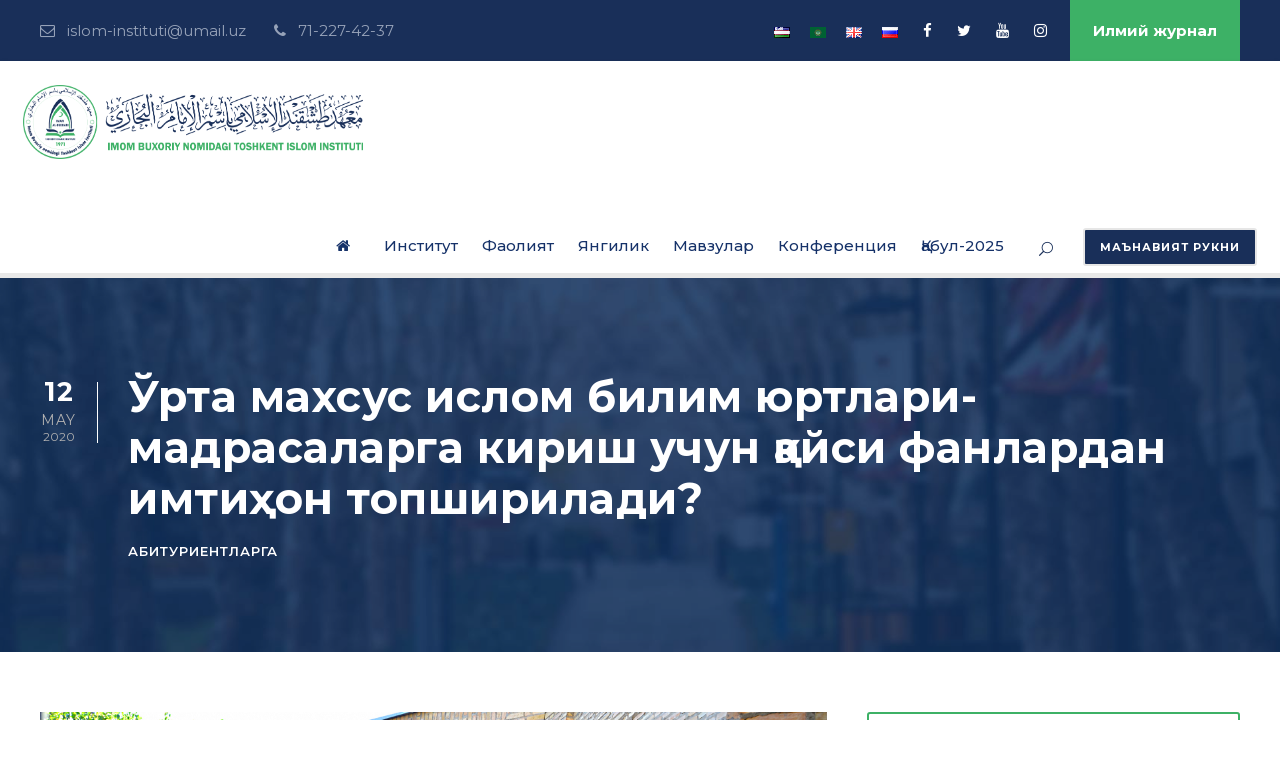

--- FILE ---
content_type: text/html; charset=UTF-8
request_url: https://oliymahad.uz/13808
body_size: 20793
content:
<!DOCTYPE html>
<html lang="uz-UZ" class="no-js">
<head>
	<meta charset="UTF-8">
	<meta name="viewport" content="width=device-width, initial-scale=1">
	<link rel="profile" href="http://gmpg.org/xfn/11">
	<link rel="pingback" href="https://oliymahad.uz/xmlrpc.php">
	<title>Ўрта махсус ислом билим юртлари-мадрасаларга кириш учун қайси фанлардан имтиҳон топширилади? &#8211; oliymahad.uz</title>
<meta name='robots' content='max-image-preview:large' />
<link rel='dns-prefetch' href='//fonts.googleapis.com' />
<link rel="alternate" type="application/rss+xml" title="oliymahad.uz &raquo; obunasi" href="https://oliymahad.uz/feed" />
<link rel="alternate" type="application/rss+xml" title="oliymahad.uz &raquo; bildirilgan fikrlar obunasi" href="https://oliymahad.uz/comments/feed" />
<link rel="alternate" type="application/rss+xml" title="oliymahad.uz &raquo; Ўрта махсус ислом билим юртлари-мадрасаларга кириш учун қайси фанлардан имтиҳон топширилади? bildirilgan fikrlar obunasi" href="https://oliymahad.uz/13808/feed" />
<link rel="alternate" title="oEmbed (JSON)" type="application/json+oembed" href="https://oliymahad.uz/wp-json/oembed/1.0/embed?url=https%3A%2F%2Foliymahad.uz%2F13808&#038;lang=uz" />
<link rel="alternate" title="oEmbed (XML)" type="text/xml+oembed" href="https://oliymahad.uz/wp-json/oembed/1.0/embed?url=https%3A%2F%2Foliymahad.uz%2F13808&#038;format=xml&#038;lang=uz" />
<style id='wp-img-auto-sizes-contain-inline-css' type='text/css'>
img:is([sizes=auto i],[sizes^="auto," i]){contain-intrinsic-size:3000px 1500px}
/*# sourceURL=wp-img-auto-sizes-contain-inline-css */
</style>
<link rel='stylesheet' id='dashicons-css' href='https://oliymahad.uz/wp-includes/css/dashicons.min.css?ver=6.9' type='text/css' media='all' />
<link rel='stylesheet' id='post-views-counter-frontend-css' href='https://oliymahad.uz/wp-content/plugins/post-views-counter/css/frontend.css?ver=1.6.1' type='text/css' media='all' />
<style id='wp-emoji-styles-inline-css' type='text/css'>

	img.wp-smiley, img.emoji {
		display: inline !important;
		border: none !important;
		box-shadow: none !important;
		height: 1em !important;
		width: 1em !important;
		margin: 0 0.07em !important;
		vertical-align: -0.1em !important;
		background: none !important;
		padding: 0 !important;
	}
/*# sourceURL=wp-emoji-styles-inline-css */
</style>
<style id='wp-block-library-inline-css' type='text/css'>
:root{--wp-block-synced-color:#7a00df;--wp-block-synced-color--rgb:122,0,223;--wp-bound-block-color:var(--wp-block-synced-color);--wp-editor-canvas-background:#ddd;--wp-admin-theme-color:#007cba;--wp-admin-theme-color--rgb:0,124,186;--wp-admin-theme-color-darker-10:#006ba1;--wp-admin-theme-color-darker-10--rgb:0,107,160.5;--wp-admin-theme-color-darker-20:#005a87;--wp-admin-theme-color-darker-20--rgb:0,90,135;--wp-admin-border-width-focus:2px}@media (min-resolution:192dpi){:root{--wp-admin-border-width-focus:1.5px}}.wp-element-button{cursor:pointer}:root .has-very-light-gray-background-color{background-color:#eee}:root .has-very-dark-gray-background-color{background-color:#313131}:root .has-very-light-gray-color{color:#eee}:root .has-very-dark-gray-color{color:#313131}:root .has-vivid-green-cyan-to-vivid-cyan-blue-gradient-background{background:linear-gradient(135deg,#00d084,#0693e3)}:root .has-purple-crush-gradient-background{background:linear-gradient(135deg,#34e2e4,#4721fb 50%,#ab1dfe)}:root .has-hazy-dawn-gradient-background{background:linear-gradient(135deg,#faaca8,#dad0ec)}:root .has-subdued-olive-gradient-background{background:linear-gradient(135deg,#fafae1,#67a671)}:root .has-atomic-cream-gradient-background{background:linear-gradient(135deg,#fdd79a,#004a59)}:root .has-nightshade-gradient-background{background:linear-gradient(135deg,#330968,#31cdcf)}:root .has-midnight-gradient-background{background:linear-gradient(135deg,#020381,#2874fc)}:root{--wp--preset--font-size--normal:16px;--wp--preset--font-size--huge:42px}.has-regular-font-size{font-size:1em}.has-larger-font-size{font-size:2.625em}.has-normal-font-size{font-size:var(--wp--preset--font-size--normal)}.has-huge-font-size{font-size:var(--wp--preset--font-size--huge)}.has-text-align-center{text-align:center}.has-text-align-left{text-align:left}.has-text-align-right{text-align:right}.has-fit-text{white-space:nowrap!important}#end-resizable-editor-section{display:none}.aligncenter{clear:both}.items-justified-left{justify-content:flex-start}.items-justified-center{justify-content:center}.items-justified-right{justify-content:flex-end}.items-justified-space-between{justify-content:space-between}.screen-reader-text{border:0;clip-path:inset(50%);height:1px;margin:-1px;overflow:hidden;padding:0;position:absolute;width:1px;word-wrap:normal!important}.screen-reader-text:focus{background-color:#ddd;clip-path:none;color:#444;display:block;font-size:1em;height:auto;left:5px;line-height:normal;padding:15px 23px 14px;text-decoration:none;top:5px;width:auto;z-index:100000}html :where(.has-border-color){border-style:solid}html :where([style*=border-top-color]){border-top-style:solid}html :where([style*=border-right-color]){border-right-style:solid}html :where([style*=border-bottom-color]){border-bottom-style:solid}html :where([style*=border-left-color]){border-left-style:solid}html :where([style*=border-width]){border-style:solid}html :where([style*=border-top-width]){border-top-style:solid}html :where([style*=border-right-width]){border-right-style:solid}html :where([style*=border-bottom-width]){border-bottom-style:solid}html :where([style*=border-left-width]){border-left-style:solid}html :where(img[class*=wp-image-]){height:auto;max-width:100%}:where(figure){margin:0 0 1em}html :where(.is-position-sticky){--wp-admin--admin-bar--position-offset:var(--wp-admin--admin-bar--height,0px)}@media screen and (max-width:600px){html :where(.is-position-sticky){--wp-admin--admin-bar--position-offset:0px}}

/*# sourceURL=wp-block-library-inline-css */
</style><link rel='stylesheet' id='wc-blocks-style-css' href='https://oliymahad.uz/wp-content/plugins/woocommerce/assets/client/blocks/wc-blocks.css?ver=wc-10.4.3' type='text/css' media='all' />
<style id='global-styles-inline-css' type='text/css'>
:root{--wp--preset--aspect-ratio--square: 1;--wp--preset--aspect-ratio--4-3: 4/3;--wp--preset--aspect-ratio--3-4: 3/4;--wp--preset--aspect-ratio--3-2: 3/2;--wp--preset--aspect-ratio--2-3: 2/3;--wp--preset--aspect-ratio--16-9: 16/9;--wp--preset--aspect-ratio--9-16: 9/16;--wp--preset--color--black: #000000;--wp--preset--color--cyan-bluish-gray: #abb8c3;--wp--preset--color--white: #ffffff;--wp--preset--color--pale-pink: #f78da7;--wp--preset--color--vivid-red: #cf2e2e;--wp--preset--color--luminous-vivid-orange: #ff6900;--wp--preset--color--luminous-vivid-amber: #fcb900;--wp--preset--color--light-green-cyan: #7bdcb5;--wp--preset--color--vivid-green-cyan: #00d084;--wp--preset--color--pale-cyan-blue: #8ed1fc;--wp--preset--color--vivid-cyan-blue: #0693e3;--wp--preset--color--vivid-purple: #9b51e0;--wp--preset--gradient--vivid-cyan-blue-to-vivid-purple: linear-gradient(135deg,rgb(6,147,227) 0%,rgb(155,81,224) 100%);--wp--preset--gradient--light-green-cyan-to-vivid-green-cyan: linear-gradient(135deg,rgb(122,220,180) 0%,rgb(0,208,130) 100%);--wp--preset--gradient--luminous-vivid-amber-to-luminous-vivid-orange: linear-gradient(135deg,rgb(252,185,0) 0%,rgb(255,105,0) 100%);--wp--preset--gradient--luminous-vivid-orange-to-vivid-red: linear-gradient(135deg,rgb(255,105,0) 0%,rgb(207,46,46) 100%);--wp--preset--gradient--very-light-gray-to-cyan-bluish-gray: linear-gradient(135deg,rgb(238,238,238) 0%,rgb(169,184,195) 100%);--wp--preset--gradient--cool-to-warm-spectrum: linear-gradient(135deg,rgb(74,234,220) 0%,rgb(151,120,209) 20%,rgb(207,42,186) 40%,rgb(238,44,130) 60%,rgb(251,105,98) 80%,rgb(254,248,76) 100%);--wp--preset--gradient--blush-light-purple: linear-gradient(135deg,rgb(255,206,236) 0%,rgb(152,150,240) 100%);--wp--preset--gradient--blush-bordeaux: linear-gradient(135deg,rgb(254,205,165) 0%,rgb(254,45,45) 50%,rgb(107,0,62) 100%);--wp--preset--gradient--luminous-dusk: linear-gradient(135deg,rgb(255,203,112) 0%,rgb(199,81,192) 50%,rgb(65,88,208) 100%);--wp--preset--gradient--pale-ocean: linear-gradient(135deg,rgb(255,245,203) 0%,rgb(182,227,212) 50%,rgb(51,167,181) 100%);--wp--preset--gradient--electric-grass: linear-gradient(135deg,rgb(202,248,128) 0%,rgb(113,206,126) 100%);--wp--preset--gradient--midnight: linear-gradient(135deg,rgb(2,3,129) 0%,rgb(40,116,252) 100%);--wp--preset--font-size--small: 13px;--wp--preset--font-size--medium: 20px;--wp--preset--font-size--large: 36px;--wp--preset--font-size--x-large: 42px;--wp--preset--spacing--20: 0.44rem;--wp--preset--spacing--30: 0.67rem;--wp--preset--spacing--40: 1rem;--wp--preset--spacing--50: 1.5rem;--wp--preset--spacing--60: 2.25rem;--wp--preset--spacing--70: 3.38rem;--wp--preset--spacing--80: 5.06rem;--wp--preset--shadow--natural: 6px 6px 9px rgba(0, 0, 0, 0.2);--wp--preset--shadow--deep: 12px 12px 50px rgba(0, 0, 0, 0.4);--wp--preset--shadow--sharp: 6px 6px 0px rgba(0, 0, 0, 0.2);--wp--preset--shadow--outlined: 6px 6px 0px -3px rgb(255, 255, 255), 6px 6px rgb(0, 0, 0);--wp--preset--shadow--crisp: 6px 6px 0px rgb(0, 0, 0);}:where(.is-layout-flex){gap: 0.5em;}:where(.is-layout-grid){gap: 0.5em;}body .is-layout-flex{display: flex;}.is-layout-flex{flex-wrap: wrap;align-items: center;}.is-layout-flex > :is(*, div){margin: 0;}body .is-layout-grid{display: grid;}.is-layout-grid > :is(*, div){margin: 0;}:where(.wp-block-columns.is-layout-flex){gap: 2em;}:where(.wp-block-columns.is-layout-grid){gap: 2em;}:where(.wp-block-post-template.is-layout-flex){gap: 1.25em;}:where(.wp-block-post-template.is-layout-grid){gap: 1.25em;}.has-black-color{color: var(--wp--preset--color--black) !important;}.has-cyan-bluish-gray-color{color: var(--wp--preset--color--cyan-bluish-gray) !important;}.has-white-color{color: var(--wp--preset--color--white) !important;}.has-pale-pink-color{color: var(--wp--preset--color--pale-pink) !important;}.has-vivid-red-color{color: var(--wp--preset--color--vivid-red) !important;}.has-luminous-vivid-orange-color{color: var(--wp--preset--color--luminous-vivid-orange) !important;}.has-luminous-vivid-amber-color{color: var(--wp--preset--color--luminous-vivid-amber) !important;}.has-light-green-cyan-color{color: var(--wp--preset--color--light-green-cyan) !important;}.has-vivid-green-cyan-color{color: var(--wp--preset--color--vivid-green-cyan) !important;}.has-pale-cyan-blue-color{color: var(--wp--preset--color--pale-cyan-blue) !important;}.has-vivid-cyan-blue-color{color: var(--wp--preset--color--vivid-cyan-blue) !important;}.has-vivid-purple-color{color: var(--wp--preset--color--vivid-purple) !important;}.has-black-background-color{background-color: var(--wp--preset--color--black) !important;}.has-cyan-bluish-gray-background-color{background-color: var(--wp--preset--color--cyan-bluish-gray) !important;}.has-white-background-color{background-color: var(--wp--preset--color--white) !important;}.has-pale-pink-background-color{background-color: var(--wp--preset--color--pale-pink) !important;}.has-vivid-red-background-color{background-color: var(--wp--preset--color--vivid-red) !important;}.has-luminous-vivid-orange-background-color{background-color: var(--wp--preset--color--luminous-vivid-orange) !important;}.has-luminous-vivid-amber-background-color{background-color: var(--wp--preset--color--luminous-vivid-amber) !important;}.has-light-green-cyan-background-color{background-color: var(--wp--preset--color--light-green-cyan) !important;}.has-vivid-green-cyan-background-color{background-color: var(--wp--preset--color--vivid-green-cyan) !important;}.has-pale-cyan-blue-background-color{background-color: var(--wp--preset--color--pale-cyan-blue) !important;}.has-vivid-cyan-blue-background-color{background-color: var(--wp--preset--color--vivid-cyan-blue) !important;}.has-vivid-purple-background-color{background-color: var(--wp--preset--color--vivid-purple) !important;}.has-black-border-color{border-color: var(--wp--preset--color--black) !important;}.has-cyan-bluish-gray-border-color{border-color: var(--wp--preset--color--cyan-bluish-gray) !important;}.has-white-border-color{border-color: var(--wp--preset--color--white) !important;}.has-pale-pink-border-color{border-color: var(--wp--preset--color--pale-pink) !important;}.has-vivid-red-border-color{border-color: var(--wp--preset--color--vivid-red) !important;}.has-luminous-vivid-orange-border-color{border-color: var(--wp--preset--color--luminous-vivid-orange) !important;}.has-luminous-vivid-amber-border-color{border-color: var(--wp--preset--color--luminous-vivid-amber) !important;}.has-light-green-cyan-border-color{border-color: var(--wp--preset--color--light-green-cyan) !important;}.has-vivid-green-cyan-border-color{border-color: var(--wp--preset--color--vivid-green-cyan) !important;}.has-pale-cyan-blue-border-color{border-color: var(--wp--preset--color--pale-cyan-blue) !important;}.has-vivid-cyan-blue-border-color{border-color: var(--wp--preset--color--vivid-cyan-blue) !important;}.has-vivid-purple-border-color{border-color: var(--wp--preset--color--vivid-purple) !important;}.has-vivid-cyan-blue-to-vivid-purple-gradient-background{background: var(--wp--preset--gradient--vivid-cyan-blue-to-vivid-purple) !important;}.has-light-green-cyan-to-vivid-green-cyan-gradient-background{background: var(--wp--preset--gradient--light-green-cyan-to-vivid-green-cyan) !important;}.has-luminous-vivid-amber-to-luminous-vivid-orange-gradient-background{background: var(--wp--preset--gradient--luminous-vivid-amber-to-luminous-vivid-orange) !important;}.has-luminous-vivid-orange-to-vivid-red-gradient-background{background: var(--wp--preset--gradient--luminous-vivid-orange-to-vivid-red) !important;}.has-very-light-gray-to-cyan-bluish-gray-gradient-background{background: var(--wp--preset--gradient--very-light-gray-to-cyan-bluish-gray) !important;}.has-cool-to-warm-spectrum-gradient-background{background: var(--wp--preset--gradient--cool-to-warm-spectrum) !important;}.has-blush-light-purple-gradient-background{background: var(--wp--preset--gradient--blush-light-purple) !important;}.has-blush-bordeaux-gradient-background{background: var(--wp--preset--gradient--blush-bordeaux) !important;}.has-luminous-dusk-gradient-background{background: var(--wp--preset--gradient--luminous-dusk) !important;}.has-pale-ocean-gradient-background{background: var(--wp--preset--gradient--pale-ocean) !important;}.has-electric-grass-gradient-background{background: var(--wp--preset--gradient--electric-grass) !important;}.has-midnight-gradient-background{background: var(--wp--preset--gradient--midnight) !important;}.has-small-font-size{font-size: var(--wp--preset--font-size--small) !important;}.has-medium-font-size{font-size: var(--wp--preset--font-size--medium) !important;}.has-large-font-size{font-size: var(--wp--preset--font-size--large) !important;}.has-x-large-font-size{font-size: var(--wp--preset--font-size--x-large) !important;}
/*# sourceURL=global-styles-inline-css */
</style>

<style id='classic-theme-styles-inline-css' type='text/css'>
/*! This file is auto-generated */
.wp-block-button__link{color:#fff;background-color:#32373c;border-radius:9999px;box-shadow:none;text-decoration:none;padding:calc(.667em + 2px) calc(1.333em + 2px);font-size:1.125em}.wp-block-file__button{background:#32373c;color:#fff;text-decoration:none}
/*# sourceURL=/wp-includes/css/classic-themes.min.css */
</style>
<link rel='stylesheet' id='contact-form-7-css' href='https://oliymahad.uz/wp-content/plugins/contact-form-7/includes/css/styles.css?ver=6.1.4' type='text/css' media='all' />
<link rel='stylesheet' id='gdlr-core-google-font-css' href='https://fonts.googleapis.com/css?family=Montserrat%3A100%2C100italic%2C200%2C200italic%2C300%2C300italic%2Cregular%2Citalic%2C500%2C500italic%2C600%2C600italic%2C700%2C700italic%2C800%2C800italic%2C900%2C900italic&#038;subset=cyrillic-ext%2Cvietnamese%2Clatin%2Ccyrillic%2Clatin-ext&#038;ver=6.9' type='text/css' media='all' />
<link rel='stylesheet' id='gdlr-core-plugin-css' href='https://oliymahad.uz/wp-content/plugins/goodlayers-core/plugins/combine/style.css?ver=6.9' type='text/css' media='all' />
<link rel='stylesheet' id='gdlr-core-page-builder-css' href='https://oliymahad.uz/wp-content/plugins/goodlayers-core/include/css/page-builder.css?ver=6.9' type='text/css' media='all' />
<link rel='stylesheet' id='like-css' href='https://oliymahad.uz/wp-content/plugins/like-dislike-plus-counter/assets/css/style.css?ver=6.9' type='text/css' media='all' />
<link rel='stylesheet' id='quiz-maker-css' href='https://oliymahad.uz/wp-content/plugins/quiz-maker/public/css/quiz-maker-public.css?ver=6.7.0.92' type='text/css' media='all' />
<link rel='stylesheet' id='rs-plugin-settings-css' href='https://oliymahad.uz/wp-content/plugins/revslider/public/assets/css/rs6.css?ver=6.1.5' type='text/css' media='all' />
<style id='rs-plugin-settings-inline-css' type='text/css'>
#rs-demo-id {}
/*# sourceURL=rs-plugin-settings-inline-css */
</style>
<link rel='stylesheet' id='woocommerce-layout-css' href='https://oliymahad.uz/wp-content/plugins/woocommerce/assets/css/woocommerce-layout.css?ver=10.4.3' type='text/css' media='all' />
<link rel='stylesheet' id='woocommerce-smallscreen-css' href='https://oliymahad.uz/wp-content/plugins/woocommerce/assets/css/woocommerce-smallscreen.css?ver=10.4.3' type='text/css' media='only screen and (max-width: 768px)' />
<link rel='stylesheet' id='woocommerce-general-css' href='https://oliymahad.uz/wp-content/plugins/woocommerce/assets/css/woocommerce.css?ver=10.4.3' type='text/css' media='all' />
<style id='woocommerce-inline-inline-css' type='text/css'>
.woocommerce form .form-row .required { visibility: visible; }
/*# sourceURL=woocommerce-inline-inline-css */
</style>
<link rel='stylesheet' id='newsletter-css' href='https://oliymahad.uz/wp-content/plugins/newsletter/style.css?ver=9.1.0' type='text/css' media='all' />
<link rel='stylesheet' id='kingster-style-core-css' href='https://oliymahad.uz/wp-content/themes/kingster/css/style-core.css?ver=6.9' type='text/css' media='all' />
<link rel='stylesheet' id='kingster-custom-style-css' href='https://oliymahad.uz/wp-content/uploads/kingster-style-custom.css?1751350593&#038;ver=6.9' type='text/css' media='all' />
<script type="text/javascript" src="https://oliymahad.uz/wp-includes/js/jquery/jquery.min.js?ver=3.7.1" id="jquery-core-js"></script>
<script type="text/javascript" src="https://oliymahad.uz/wp-includes/js/jquery/jquery-migrate.min.js?ver=3.4.1" id="jquery-migrate-js"></script>
<script type="text/javascript" src="https://oliymahad.uz/wp-content/plugins/revslider/public/assets/js/revolution.tools.min.js?ver=6.0" id="tp-tools-js"></script>
<script type="text/javascript" src="https://oliymahad.uz/wp-content/plugins/revslider/public/assets/js/rs6.min.js?ver=6.1.5" id="revmin-js"></script>
<script type="text/javascript" src="https://oliymahad.uz/wp-content/plugins/woocommerce/assets/js/jquery-blockui/jquery.blockUI.min.js?ver=2.7.0-wc.10.4.3" id="wc-jquery-blockui-js" data-wp-strategy="defer"></script>
<script type="text/javascript" id="wc-add-to-cart-js-extra">
/* <![CDATA[ */
var wc_add_to_cart_params = {"ajax_url":"/wp-admin/admin-ajax.php","wc_ajax_url":"/?wc-ajax=%%endpoint%%","i18n_view_cart":"Ko'rish","cart_url":"https://oliymahad.uz/savatcha","is_cart":"","cart_redirect_after_add":"no"};
//# sourceURL=wc-add-to-cart-js-extra
/* ]]> */
</script>
<script type="text/javascript" src="https://oliymahad.uz/wp-content/plugins/woocommerce/assets/js/frontend/add-to-cart.min.js?ver=10.4.3" id="wc-add-to-cart-js" data-wp-strategy="defer"></script>
<script type="text/javascript" src="https://oliymahad.uz/wp-content/plugins/woocommerce/assets/js/js-cookie/js.cookie.min.js?ver=2.1.4-wc.10.4.3" id="wc-js-cookie-js" defer="defer" data-wp-strategy="defer"></script>
<script type="text/javascript" id="woocommerce-js-extra">
/* <![CDATA[ */
var woocommerce_params = {"ajax_url":"/wp-admin/admin-ajax.php","wc_ajax_url":"/?wc-ajax=%%endpoint%%","i18n_password_show":"Show password","i18n_password_hide":"Hide password"};
//# sourceURL=woocommerce-js-extra
/* ]]> */
</script>
<script type="text/javascript" src="https://oliymahad.uz/wp-content/plugins/woocommerce/assets/js/frontend/woocommerce.min.js?ver=10.4.3" id="woocommerce-js" defer="defer" data-wp-strategy="defer"></script>
<script type="text/javascript" src="https://oliymahad.uz/wp-content/plugins/js_composer/assets/js/vendors/woocommerce-add-to-cart.js?ver=6.0.2" id="vc_woocommerce-add-to-cart-js-js"></script>
<script type="text/javascript" id="WCPAY_ASSETS-js-extra">
/* <![CDATA[ */
var wcpayAssets = {"url":"https://oliymahad.uz/wp-content/plugins/woocommerce-payments/dist/"};
//# sourceURL=WCPAY_ASSETS-js-extra
/* ]]> */
</script>
<link rel="https://api.w.org/" href="https://oliymahad.uz/wp-json/" /><link rel="alternate" title="JSON" type="application/json" href="https://oliymahad.uz/wp-json/wp/v2/posts/13808" /><link rel="EditURI" type="application/rsd+xml" title="RSD" href="https://oliymahad.uz/xmlrpc.php?rsd" />
<meta name="generator" content="WordPress 6.9" />
<meta name="generator" content="WooCommerce 10.4.3" />
<link rel="canonical" href="https://oliymahad.uz/13808" />
<link rel='shortlink' href='https://oliymahad.uz/?p=13808' />
<!-- WordPress Most Popular --><script type="text/javascript">/* <![CDATA[ */ jQuery.post("https://oliymahad.uz/wp-admin/admin-ajax.php", { action: "wmp_update", id: 13808, token: "6b806671d0" }); /* ]]> */</script><!-- /WordPress Most Popular -->	<noscript><style>.woocommerce-product-gallery{ opacity: 1 !important; }</style></noscript>
	<style type="text/css">.recentcomments a{display:inline !important;padding:0 !important;margin:0 !important;}</style><meta name="generator" content="Powered by WPBakery Page Builder - drag and drop page builder for WordPress."/>
<meta name="generator" content="Powered by Slider Revolution 6.1.5 - responsive, Mobile-Friendly Slider Plugin for WordPress with comfortable drag and drop interface." />
<script type="text/javascript">function setREVStartSize(t){try{var h,e=document.getElementById(t.c).parentNode.offsetWidth;if(e=0===e||isNaN(e)?window.innerWidth:e,t.tabw=void 0===t.tabw?0:parseInt(t.tabw),t.thumbw=void 0===t.thumbw?0:parseInt(t.thumbw),t.tabh=void 0===t.tabh?0:parseInt(t.tabh),t.thumbh=void 0===t.thumbh?0:parseInt(t.thumbh),t.tabhide=void 0===t.tabhide?0:parseInt(t.tabhide),t.thumbhide=void 0===t.thumbhide?0:parseInt(t.thumbhide),t.mh=void 0===t.mh||""==t.mh||"auto"===t.mh?0:parseInt(t.mh,0),"fullscreen"===t.layout||"fullscreen"===t.l)h=Math.max(t.mh,window.innerHeight);else{for(var i in t.gw=Array.isArray(t.gw)?t.gw:[t.gw],t.rl)void 0!==t.gw[i]&&0!==t.gw[i]||(t.gw[i]=t.gw[i-1]);for(var i in t.gh=void 0===t.el||""===t.el||Array.isArray(t.el)&&0==t.el.length?t.gh:t.el,t.gh=Array.isArray(t.gh)?t.gh:[t.gh],t.rl)void 0!==t.gh[i]&&0!==t.gh[i]||(t.gh[i]=t.gh[i-1]);var r,a=new Array(t.rl.length),n=0;for(var i in t.tabw=t.tabhide>=e?0:t.tabw,t.thumbw=t.thumbhide>=e?0:t.thumbw,t.tabh=t.tabhide>=e?0:t.tabh,t.thumbh=t.thumbhide>=e?0:t.thumbh,t.rl)a[i]=t.rl[i]<window.innerWidth?0:t.rl[i];for(var i in r=a[0],a)r>a[i]&&0<a[i]&&(r=a[i],n=i);var d=e>t.gw[n]+t.tabw+t.thumbw?1:(e-(t.tabw+t.thumbw))/t.gw[n];h=t.gh[n]*d+(t.tabh+t.thumbh)}void 0===window.rs_init_css&&(window.rs_init_css=document.head.appendChild(document.createElement("style"))),document.getElementById(t.c).height=h,window.rs_init_css.innerHTML+="#"+t.c+"_wrapper { height: "+h+"px }"}catch(t){console.log("Failure at Presize of Slider:"+t)}};</script>
<noscript><style type="text/css"> .wpb_animate_when_almost_visible { opacity: 1; }</style></noscript></head>

<body class="wp-singular post-template-default single single-post postid-13808 single-format-standard wp-theme-kingster theme-kingster gdlr-core-body woocommerce-no-js kingster-body kingster-body-front kingster-boxed kingster-background-pattern  kingster-with-sticky-navigation  kingster-blog-style-1  kingster-blockquote-style-2 gdlr-core-link-to-lightbox wpb-js-composer js-comp-ver-6.0.2 vc_responsive">
<div class="kingster-mobile-header-wrap" ><div class="kingster-mobile-header kingster-header-background kingster-style-slide kingster-sticky-mobile-navigation " id="kingster-mobile-header" ><div class="kingster-mobile-header-container kingster-container clearfix" ><div class="kingster-logo  kingster-item-pdlr"><div class="kingster-logo-inner"><a class="" href="http://oliymahad.uz/" ><img  src="https://oliymahad.uz/wp-content/uploads/2020/12/LOGO-TII-2020-SULSyashilkuk--800x174.png" width="1025" height="224"  srcset="https://oliymahad.uz/wp-content/uploads/2020/12/LOGO-TII-2020-SULSyashilkuk--400x87.png 400w, https://oliymahad.uz/wp-content/uploads/2020/12/LOGO-TII-2020-SULSyashilkuk--600x131.png 600w, https://oliymahad.uz/wp-content/uploads/2020/12/LOGO-TII-2020-SULSyashilkuk--800x174.png 800w, https://oliymahad.uz/wp-content/uploads/2020/12/LOGO-TII-2020-SULSyashilkuk-.png 1025w"  sizes="(max-width: 767px) 100vw, (max-width: 1150px) 100vw, 1150px"  alt="" /></a></div></div><div class="kingster-mobile-menu-right" ><div class="kingster-main-menu-search" id="kingster-mobile-top-search" ><i class="fa fa-search" ></i></div><div class="kingster-top-search-wrap" >
	<div class="kingster-top-search-close" ></div>

	<div class="kingster-top-search-row" >
		<div class="kingster-top-search-cell" >
			<form role="search" method="get" class="search-form" action="http://oliymahad.uz/">
	<input type="text" class="search-field kingster-title-font" placeholder="Изланг..." value="" name="s">
	<div class="kingster-top-search-submit"><i class="fa fa-search" ></i></div>
	<input type="submit" class="search-submit" value="Search">
	<div class="kingster-top-search-close"><i class="icon_close" ></i></div>
</form>
		</div>
	</div>

</div>
<div class="kingster-mobile-menu" ><a class="kingster-mm-menu-button kingster-mobile-menu-button kingster-mobile-button-hamburger" href="#kingster-mobile-menu" ><span></span></a><div class="kingster-mm-menu-wrap kingster-navigation-font" id="kingster-mobile-menu" data-slide="right" ><ul id="menu-asosiy" class="m-menu"><li class="menu-item menu-item-type-post_type menu-item-object-page menu-item-home menu-item-31432"><a href="http://oliymahad.uz/"><i class="fa fa-home" aria-hidden="true"></i></a></li>
<li class="menu-item menu-item-type-custom menu-item-object-custom menu-item-has-children menu-item-28057"><a href="#">Институт</a>
<ul class="sub-menu">
	<li class="menu-item menu-item-type-post_type menu-item-object-page menu-item-28050"><a href="https://oliymahad.uz/institut-haqida">Институт ҳақида</a></li>
	<li class="menu-item menu-item-type-post_type menu-item-object-page menu-item-28053"><a href="https://oliymahad.uz/rektorat">Ректорат</a></li>
	<li class="menu-item menu-item-type-post_type menu-item-object-page menu-item-28049"><a href="https://oliymahad.uz/bolimlar">Бўлимлар</a></li>
	<li class="menu-item menu-item-type-post_type menu-item-object-page menu-item-28051"><a href="https://oliymahad.uz/kafedralar">Кафедралар</a></li>
	<li class="menu-item menu-item-type-post_type menu-item-object-page menu-item-35970"><a href="https://oliymahad.uz/solnoma">Солнома</a></li>
	<li class="menu-item menu-item-type-post_type menu-item-object-page menu-item-36003"><a href="https://oliymahad.uz/rektorlar">Ректорлар</a></li>
</ul>
</li>
<li class="menu-item menu-item-type-custom menu-item-object-custom menu-item-has-children menu-item-28080"><a href="#">Фаолият</a>
<ul class="sub-menu">
	<li class="menu-item menu-item-type-post_type menu-item-object-post menu-item-31430"><a href="https://oliymahad.uz/24642">Модуль таълим тизими</a></li>
	<li class="menu-item menu-item-type-taxonomy menu-item-object-category menu-item-28082"><a href="https://oliymahad.uz/category/%d1%82%d0%b0%d0%bb%d0%b0%d0%b1%d0%b0%d0%bb%d0%b0%d1%80%d0%b3%d0%b0">Талабаларга</a></li>
	<li class="menu-item menu-item-type-taxonomy menu-item-object-category current-post-ancestor current-menu-parent current-post-parent menu-item-28081"><a href="https://oliymahad.uz/category/%d0%b0%d0%b1%d0%b8%d1%82%d1%83%d1%80%d0%b8%d0%b5%d0%bd%d1%82%d0%bb%d0%b0%d1%80%d0%b3%d0%b0">Абитуриентларга</a></li>
</ul>
</li>
<li class="menu-item menu-item-type-taxonomy menu-item-object-category menu-item-has-children menu-item-28083"><a href="https://oliymahad.uz/category/%d1%8f%d0%bd%d0%b3%d0%b8%d0%bb%d0%b8%d0%ba%d0%bb%d0%b0%d1%80">Янгилик</a>
<ul class="sub-menu">
	<li class="menu-item menu-item-type-taxonomy menu-item-object-category menu-item-28086"><a href="https://oliymahad.uz/category/%d1%8f%d0%bd%d0%b3%d0%b8%d0%bb%d0%b8%d0%ba%d0%bb%d0%b0%d1%80/%d0%b8%d0%bd%d1%81%d1%82%d0%b8%d1%82%d1%83%d1%82">Институт</a></li>
	<li class="menu-item menu-item-type-taxonomy menu-item-object-category menu-item-28085"><a href="https://oliymahad.uz/category/%d1%8f%d0%bd%d0%b3%d0%b8%d0%bb%d0%b8%d0%ba%d0%bb%d0%b0%d1%80/%d0%b8%d0%b4%d0%be%d1%80%d0%b0">Идора</a></li>
	<li class="menu-item menu-item-type-taxonomy menu-item-object-category menu-item-28087"><a href="https://oliymahad.uz/category/%d1%8f%d0%bd%d0%b3%d0%b8%d0%bb%d0%b8%d0%ba%d0%bb%d0%b0%d1%80/%d1%9e%d0%b7%d0%b1%d0%b5%d0%ba%d0%b8%d1%81%d1%82%d0%be%d0%bd">Ўзбекистон</a></li>
	<li class="menu-item menu-item-type-taxonomy menu-item-object-category menu-item-28084"><a href="https://oliymahad.uz/category/%d1%8f%d0%bd%d0%b3%d0%b8%d0%bb%d0%b8%d0%ba%d0%bb%d0%b0%d1%80/%d0%b6%d0%b0%d2%b3%d0%be%d0%bd">Жаҳон</a></li>
</ul>
</li>
<li class="menu-item menu-item-type-custom menu-item-object-custom menu-item-has-children menu-item-28058"><a href="#">Мавзулар</a>
<ul class="sub-menu">
	<li class="menu-item menu-item-type-taxonomy menu-item-object-category menu-item-has-children menu-item-28064"><a href="https://oliymahad.uz/category/%d0%bc%d0%b0%d2%9b%d0%be%d0%bb%d0%b0%d0%bb%d0%b0%d1%80">Фанлар</a>
	<ul class="sub-menu">
		<li class="menu-item menu-item-type-taxonomy menu-item-object-category menu-item-28061"><a href="https://oliymahad.uz/category/%d0%b0%d2%9b%d0%b8%d0%b4%d0%b0">Ақида</a></li>
		<li class="menu-item menu-item-type-taxonomy menu-item-object-category menu-item-28075"><a href="https://oliymahad.uz/category/%d2%b3%d0%b0%d0%b4%d0%b8%d1%81">Ҳадис</a></li>
		<li class="menu-item menu-item-type-taxonomy menu-item-object-category menu-item-28073"><a href="https://oliymahad.uz/category/%d1%84%d0%b8%d2%9b%d2%b3">Фиқҳ</a></li>
		<li class="menu-item menu-item-type-taxonomy menu-item-object-category menu-item-28074"><a href="https://oliymahad.uz/category/%d2%9b%d1%83%d1%80%d1%8a%d0%be%d0%bd%d0%b8-%d0%ba%d0%b0%d1%80%d0%b8%d0%bc-%d0%b2%d0%b0-%d1%82%d0%b0%d0%b6%d0%b2%d0%b8%d0%b4">Қуръони карим ва тажвид</a></li>
		<li class="menu-item menu-item-type-taxonomy menu-item-object-category menu-item-28069"><a href="https://oliymahad.uz/category/%d1%81%d0%b8%d0%b9%d1%80%d0%b0%d1%82-%d0%b2%d0%b0-%d0%b8%d1%81%d0%bb%d0%be%d0%bc-%d1%82%d0%b0%d1%80%d0%b8%d1%85%d0%b8">Сийрат ва Ислом тарихи</a></li>
		<li class="menu-item menu-item-type-taxonomy menu-item-object-category menu-item-28071"><a href="https://oliymahad.uz/category/%d1%82%d0%b0%d1%81%d0%b0%d0%b2%d0%b2%d1%83%d1%84">Тасаввуф</a></li>
	</ul>
</li>
	<li class="menu-item menu-item-type-taxonomy menu-item-object-category menu-item-has-children menu-item-28063"><a href="https://oliymahad.uz/category/%d0%b4%d0%be%d0%bb%d0%b7%d0%b0%d1%80%d0%b1-%d0%bc%d0%b0%d0%b2%d0%b7%d1%83%d0%bb%d0%b0%d1%80">Долзарб мавзулар</a>
	<ul class="sub-menu">
		<li class="menu-item menu-item-type-taxonomy menu-item-object-category menu-item-28066"><a href="https://oliymahad.uz/category/%d0%be%d0%b8%d0%bb%d0%b0">Оила</a></li>
		<li class="menu-item menu-item-type-taxonomy menu-item-object-category menu-item-28060"><a href="https://oliymahad.uz/category/%d0%b0%d1%91%d0%bb%d0%bb%d0%b0%d1%80">Аёллар</a></li>
		<li class="menu-item menu-item-type-taxonomy menu-item-object-category menu-item-28072"><a href="https://oliymahad.uz/category/%d1%84%d0%b0%d1%80%d0%b7%d0%b0%d0%bd%d0%b4-%d1%82%d0%b0%d1%80%d0%b1%d0%b8%d1%8f%d1%81%d0%b8">Фарзанд тарбияси</a></li>
	</ul>
</li>
	<li class="menu-item menu-item-type-taxonomy menu-item-object-category menu-item-has-children menu-item-28062"><a href="https://oliymahad.uz/category/%d0%b4%d0%b8%d0%bd%d0%b8%d0%bc%d0%b8%d0%b7-%d0%b0%d2%b3%d0%ba%d0%be%d0%bc%d0%bb%d0%b0%d1%80%d0%b8">Динимиз аҳкомлари</a>
	<ul class="sub-menu">
		<li class="menu-item menu-item-type-taxonomy menu-item-object-category menu-item-28065"><a href="https://oliymahad.uz/category/%d0%be%d0%b3%d0%be%d2%b3-%d0%b1%d1%9e%d0%bb%d0%b8%d0%bd%d0%b3">Огоҳ бўлинг</a></li>
		<li class="menu-item menu-item-type-taxonomy menu-item-object-category menu-item-28070"><a href="https://oliymahad.uz/category/%d1%82%d0%b0%d0%b2%d1%81%d0%b8%d1%8f-%d1%8d%d1%82%d0%b0%d0%bc%d0%b8%d0%b7">Тавсия этамиз</a></li>
		<li class="menu-item menu-item-type-taxonomy menu-item-object-category menu-item-28068"><a href="https://oliymahad.uz/category/%d1%81%d0%b0%d0%b2%d0%be%d0%bb-%d0%b6%d0%b0%d0%b2%d0%be%d0%b1%d0%bb%d0%b0%d1%80">Савол-жавоблар</a></li>
		<li class="menu-item menu-item-type-taxonomy menu-item-object-category menu-item-28067"><a href="https://oliymahad.uz/category/ramazon-2023">Рамазон-2024</a></li>
	</ul>
</li>
	<li class="menu-item menu-item-type-taxonomy menu-item-object-category menu-item-has-children menu-item-28076"><a href="https://oliymahad.uz/category/%d0%bc%d0%b5%d0%b4%d0%b8%d0%b0-uz">Медиа</a>
	<ul class="sub-menu">
		<li class="menu-item menu-item-type-taxonomy menu-item-object-category menu-item-28077"><a href="https://oliymahad.uz/category/%d0%bc%d0%b5%d0%b4%d0%b8%d0%b0-uz/%d0%b2%d0%b8%d0%b4%d0%b5%d0%be%d0%bb%d0%b0%d1%80">Видеолар</a></li>
		<li class="menu-item menu-item-type-taxonomy menu-item-object-category menu-item-28079"><a href="https://oliymahad.uz/category/%d0%bc%d0%b5%d0%b4%d0%b8%d0%b0-uz/%d1%84%d0%be%d1%82%d0%be%d0%bb%d0%b0%d0%b2%d2%b3%d0%b0%d0%bb%d0%b0%d1%80">Фотолар</a></li>
	</ul>
</li>
</ul>
</li>
<li class="menu-item menu-item-type-taxonomy menu-item-object-category menu-item-42452"><a href="https://oliymahad.uz/category/konferensiya">Конференция</a></li>
<li class="menu-item menu-item-type-post_type menu-item-object-page menu-item-has-children menu-item-31433"><a href="https://oliymahad.uz/qabul">Қабул-2025</a>
<ul class="sub-menu">
	<li class="menu-item menu-item-type-post_type menu-item-object-page menu-item-40356"><a href="https://oliymahad.uz/qabul">Қабул-2025</a></li>
	<li class="menu-item menu-item-type-post_type menu-item-object-page menu-item-31482"><a href="https://oliymahad.uz/qabulhayati">Қабул ҳайъати</a></li>
	<li class="menu-item menu-item-type-post_type menu-item-object-page menu-item-31452"><a href="https://oliymahad.uz/hujjatlar">Қабул ҳужжатлари</a></li>
	<li class="menu-item menu-item-type-post_type menu-item-object-page menu-item-31456"><a href="https://oliymahad.uz/imtihonlar">Қабул имтиҳонлари</a></li>
	<li class="menu-item menu-item-type-post_type menu-item-object-page menu-item-40334"><a href="https://oliymahad.uz/statistika">Абитуриентлар сони</a></li>
	<li class="menu-item menu-item-type-post_type menu-item-object-page menu-item-40355"><a href="https://oliymahad.uz/ballar">Ўтиш баллари</a></li>
	<li class="menu-item menu-item-type-post_type menu-item-object-page menu-item-40394"><a href="https://oliymahad.uz/kvotalar">Квоталар</a></li>
	<li class="menu-item menu-item-type-taxonomy menu-item-object-category current-post-ancestor current-menu-parent current-post-parent menu-item-31457"><a href="https://oliymahad.uz/category/%d0%b0%d0%b1%d0%b8%d1%82%d1%83%d1%80%d0%b8%d0%b5%d0%bd%d1%82%d0%bb%d0%b0%d1%80%d0%b3%d0%b0">Қабул янгиликлари</a></li>
	<li class="menu-item menu-item-type-post_type menu-item-object-post menu-item-31733"><a href="https://oliymahad.uz/31726">Ўқишга қайта тиклаш</a></li>
</ul>
</li>
</ul></div></div></div></div></div></div><div class="kingster-body-outer-wrapper ">
		<div class="kingster-body-wrapper clearfix ">
	<div class="kingster-top-bar" ><div class="kingster-top-bar-background" ></div><div class="kingster-top-bar-container kingster-container " ><div class="kingster-top-bar-container-inner clearfix" ><div class="kingster-top-bar-left kingster-item-pdlr"><i class="fa fa-envelope-o" aria-hidden="true"></i> &nbsp islom-instituti@umail.uz  &nbsp &nbsp &nbsp <i class="fa fa-phone" aria-hidden="true"></i>  &nbsp 71-227-42-37</div><div class="kingster-top-bar-right kingster-item-pdlr"><ul id="kingster-top-bar-menu" class="sf-menu kingster-top-bar-menu kingster-top-bar-right-menu"><li  class="lang-item lang-item-182 lang-item-uz current-lang lang-item-first menu-item menu-item-type-custom menu-item-object-custom menu-item-20041-uz kingster-normal-menu"><a href="http://oliymahad.uz/" hreflang="uz-UZ" lang="uz-UZ"><img src="[data-uri]" alt="Oʻzbek" width="16" height="11" style="width: 16px; height: 11px;" /></a></li>
<li  class="lang-item lang-item-179 lang-item-ar no-translation menu-item menu-item-type-custom menu-item-object-custom menu-item-20041-ar kingster-normal-menu"><a href="http://oliymahad.uz/ar/" hreflang="ar" lang="ar"><img src="[data-uri]" alt="العربية" width="16" height="11" style="width: 16px; height: 11px;" /></a></li>
<li  class="lang-item lang-item-176 lang-item-en no-translation menu-item menu-item-type-custom menu-item-object-custom menu-item-20041-en kingster-normal-menu"><a href="http://oliymahad.uz/en/" hreflang="en-GB" lang="en-GB"><img src="[data-uri]" alt="English" width="16" height="11" style="width: 16px; height: 11px;" /></a></li>
<li  class="lang-item lang-item-186 lang-item-ru no-translation menu-item menu-item-type-custom menu-item-object-custom menu-item-20041-ru kingster-normal-menu"><a href="http://oliymahad.uz/ru/" hreflang="ru-RU" lang="ru-RU"><img src="[data-uri]" alt="Русский" width="16" height="11" style="width: 16px; height: 11px;" /></a></li>
</ul><div class="kingster-top-bar-right-social" ><a href="http://facebook.com/oliymahad" target="_blank" class="kingster-top-bar-social-icon" title="facebook" ><i class="fa fa-facebook" ></i></a><a href="http://twitter.com/oliymahad" target="_blank" class="kingster-top-bar-social-icon" title="twitter" ><i class="fa fa-twitter" ></i></a><a href="http://youtube.com/oliymahad" target="_blank" class="kingster-top-bar-social-icon" title="youtube" ><i class="fa fa-youtube" ></i></a><a href="http://instagram.com/oliymahad" target="_blank" class="kingster-top-bar-social-icon" title="instagram" ><i class="fa fa-instagram" ></i></a></div><a class="kingster-top-bar-right-button" href="https://oliymahad.uz/islommarifati" target="_self"  >Илмий журнал</a></div></div></div></div>	
<header class="kingster-header-wrap kingster-header-style-plain  kingster-style-menu-right kingster-sticky-navigation kingster-style-slide" data-navigation-offset="75px"  >
	<div class="kingster-header-background" ></div>
	<div class="kingster-header-container  kingster-header-full">
			
		<div class="kingster-header-container-inner clearfix">
			<div class="kingster-logo  kingster-item-pdlr"><div class="kingster-logo-inner"><a class="" href="http://oliymahad.uz/" ><img  src="https://oliymahad.uz/wp-content/uploads/2020/12/LOGO-TII-2020-SULSyashilkuk--800x174.png" width="1025" height="224"  srcset="https://oliymahad.uz/wp-content/uploads/2020/12/LOGO-TII-2020-SULSyashilkuk--400x87.png 400w, https://oliymahad.uz/wp-content/uploads/2020/12/LOGO-TII-2020-SULSyashilkuk--600x131.png 600w, https://oliymahad.uz/wp-content/uploads/2020/12/LOGO-TII-2020-SULSyashilkuk--800x174.png 800w, https://oliymahad.uz/wp-content/uploads/2020/12/LOGO-TII-2020-SULSyashilkuk-.png 1025w"  sizes="(max-width: 767px) 100vw, (max-width: 1150px) 100vw, 1150px"  alt="" /></a></div></div>			<div class="kingster-navigation kingster-item-pdlr clearfix " >
			<div class="kingster-main-menu" id="kingster-main-menu" ><ul id="menu-asosiy-1" class="sf-menu"><li  class="menu-item menu-item-type-post_type menu-item-object-page menu-item-home menu-item-31432 kingster-normal-menu"><a href="http://oliymahad.uz/"><i class="&lt;i class=&quot;fa fa-home&quot; aria-hidden=&quot;true&quot;&gt;&lt;/i&gt;" ></i><i class="fa fa-home" aria-hidden="true"></i></a></li>
<li  class="menu-item menu-item-type-custom menu-item-object-custom menu-item-has-children menu-item-28057 kingster-normal-menu"><a href="#" class="sf-with-ul-pre">Институт</a>
<ul class="sub-menu">
	<li  class="menu-item menu-item-type-post_type menu-item-object-page menu-item-28050" data-size="60"><a href="https://oliymahad.uz/institut-haqida">Институт ҳақида</a></li>
	<li  class="menu-item menu-item-type-post_type menu-item-object-page menu-item-28053" data-size="60"><a href="https://oliymahad.uz/rektorat">Ректорат</a></li>
	<li  class="menu-item menu-item-type-post_type menu-item-object-page menu-item-28049" data-size="60"><a href="https://oliymahad.uz/bolimlar">Бўлимлар</a></li>
	<li  class="menu-item menu-item-type-post_type menu-item-object-page menu-item-28051" data-size="60"><a href="https://oliymahad.uz/kafedralar">Кафедралар</a></li>
	<li  class="menu-item menu-item-type-post_type menu-item-object-page menu-item-35970" data-size="60"><a href="https://oliymahad.uz/solnoma">Солнома</a></li>
	<li  class="menu-item menu-item-type-post_type menu-item-object-page menu-item-36003" data-size="60"><a href="https://oliymahad.uz/rektorlar">Ректорлар</a></li>
</ul>
</li>
<li  class="menu-item menu-item-type-custom menu-item-object-custom menu-item-has-children menu-item-28080 kingster-normal-menu"><a href="#" class="sf-with-ul-pre">Фаолият</a>
<ul class="sub-menu">
	<li  class="menu-item menu-item-type-post_type menu-item-object-post menu-item-31430" data-size="60"><a href="https://oliymahad.uz/24642">Модуль таълим тизими</a></li>
	<li  class="menu-item menu-item-type-taxonomy menu-item-object-category menu-item-28082" data-size="60"><a href="https://oliymahad.uz/category/%d1%82%d0%b0%d0%bb%d0%b0%d0%b1%d0%b0%d0%bb%d0%b0%d1%80%d0%b3%d0%b0">Талабаларга</a></li>
	<li  class="menu-item menu-item-type-taxonomy menu-item-object-category current-post-ancestor current-menu-parent current-post-parent menu-item-28081" data-size="60"><a href="https://oliymahad.uz/category/%d0%b0%d0%b1%d0%b8%d1%82%d1%83%d1%80%d0%b8%d0%b5%d0%bd%d1%82%d0%bb%d0%b0%d1%80%d0%b3%d0%b0">Абитуриентларга</a></li>
</ul>
</li>
<li  class="menu-item menu-item-type-taxonomy menu-item-object-category menu-item-has-children menu-item-28083 kingster-normal-menu"><a href="https://oliymahad.uz/category/%d1%8f%d0%bd%d0%b3%d0%b8%d0%bb%d0%b8%d0%ba%d0%bb%d0%b0%d1%80" class="sf-with-ul-pre">Янгилик</a>
<ul class="sub-menu">
	<li  class="menu-item menu-item-type-taxonomy menu-item-object-category menu-item-28086" data-size="60"><a href="https://oliymahad.uz/category/%d1%8f%d0%bd%d0%b3%d0%b8%d0%bb%d0%b8%d0%ba%d0%bb%d0%b0%d1%80/%d0%b8%d0%bd%d1%81%d1%82%d0%b8%d1%82%d1%83%d1%82">Институт</a></li>
	<li  class="menu-item menu-item-type-taxonomy menu-item-object-category menu-item-28085" data-size="60"><a href="https://oliymahad.uz/category/%d1%8f%d0%bd%d0%b3%d0%b8%d0%bb%d0%b8%d0%ba%d0%bb%d0%b0%d1%80/%d0%b8%d0%b4%d0%be%d1%80%d0%b0">Идора</a></li>
	<li  class="menu-item menu-item-type-taxonomy menu-item-object-category menu-item-28087" data-size="60"><a href="https://oliymahad.uz/category/%d1%8f%d0%bd%d0%b3%d0%b8%d0%bb%d0%b8%d0%ba%d0%bb%d0%b0%d1%80/%d1%9e%d0%b7%d0%b1%d0%b5%d0%ba%d0%b8%d1%81%d1%82%d0%be%d0%bd">Ўзбекистон</a></li>
	<li  class="menu-item menu-item-type-taxonomy menu-item-object-category menu-item-28084" data-size="60"><a href="https://oliymahad.uz/category/%d1%8f%d0%bd%d0%b3%d0%b8%d0%bb%d0%b8%d0%ba%d0%bb%d0%b0%d1%80/%d0%b6%d0%b0%d2%b3%d0%be%d0%bd">Жаҳон</a></li>
</ul>
</li>
<li  class="menu-item menu-item-type-custom menu-item-object-custom menu-item-has-children menu-item-28058 kingster-mega-menu"><a href="#" class="sf-with-ul-pre">Мавзулар</a><div class="sf-mega" style="width: 90%;">
<ul class="sub-menu">
	<li  class="menu-item menu-item-type-taxonomy menu-item-object-category menu-item-has-children menu-item-28064" data-size="15"><a href="https://oliymahad.uz/category/%d0%bc%d0%b0%d2%9b%d0%be%d0%bb%d0%b0%d0%bb%d0%b0%d1%80" class="sf-with-ul-pre">Фанлар</a>
	<ul class="sub-menu">
		<li  class="menu-item menu-item-type-taxonomy menu-item-object-category menu-item-28061"><a href="https://oliymahad.uz/category/%d0%b0%d2%9b%d0%b8%d0%b4%d0%b0">Ақида</a></li>
		<li  class="menu-item menu-item-type-taxonomy menu-item-object-category menu-item-28075"><a href="https://oliymahad.uz/category/%d2%b3%d0%b0%d0%b4%d0%b8%d1%81">Ҳадис</a></li>
		<li  class="menu-item menu-item-type-taxonomy menu-item-object-category menu-item-28073"><a href="https://oliymahad.uz/category/%d1%84%d0%b8%d2%9b%d2%b3">Фиқҳ</a></li>
		<li  class="menu-item menu-item-type-taxonomy menu-item-object-category menu-item-28074"><a href="https://oliymahad.uz/category/%d2%9b%d1%83%d1%80%d1%8a%d0%be%d0%bd%d0%b8-%d0%ba%d0%b0%d1%80%d0%b8%d0%bc-%d0%b2%d0%b0-%d1%82%d0%b0%d0%b6%d0%b2%d0%b8%d0%b4">Қуръони карим ва тажвид</a></li>
		<li  class="menu-item menu-item-type-taxonomy menu-item-object-category menu-item-28069"><a href="https://oliymahad.uz/category/%d1%81%d0%b8%d0%b9%d1%80%d0%b0%d1%82-%d0%b2%d0%b0-%d0%b8%d1%81%d0%bb%d0%be%d0%bc-%d1%82%d0%b0%d1%80%d0%b8%d1%85%d0%b8">Сийрат ва Ислом тарихи</a></li>
		<li  class="menu-item menu-item-type-taxonomy menu-item-object-category menu-item-28071"><a href="https://oliymahad.uz/category/%d1%82%d0%b0%d1%81%d0%b0%d0%b2%d0%b2%d1%83%d1%84">Тасаввуф</a></li>
	</ul>
</li>
	<li  class="menu-item menu-item-type-taxonomy menu-item-object-category menu-item-has-children menu-item-28063" data-size="15"><a href="https://oliymahad.uz/category/%d0%b4%d0%be%d0%bb%d0%b7%d0%b0%d1%80%d0%b1-%d0%bc%d0%b0%d0%b2%d0%b7%d1%83%d0%bb%d0%b0%d1%80" class="sf-with-ul-pre">Долзарб мавзулар</a>
	<ul class="sub-menu">
		<li  class="menu-item menu-item-type-taxonomy menu-item-object-category menu-item-28066"><a href="https://oliymahad.uz/category/%d0%be%d0%b8%d0%bb%d0%b0">Оила</a></li>
		<li  class="menu-item menu-item-type-taxonomy menu-item-object-category menu-item-28060"><a href="https://oliymahad.uz/category/%d0%b0%d1%91%d0%bb%d0%bb%d0%b0%d1%80">Аёллар</a></li>
		<li  class="menu-item menu-item-type-taxonomy menu-item-object-category menu-item-28072"><a href="https://oliymahad.uz/category/%d1%84%d0%b0%d1%80%d0%b7%d0%b0%d0%bd%d0%b4-%d1%82%d0%b0%d1%80%d0%b1%d0%b8%d1%8f%d1%81%d0%b8">Фарзанд тарбияси</a></li>
	</ul>
</li>
	<li  class="menu-item menu-item-type-taxonomy menu-item-object-category menu-item-has-children menu-item-28062" data-size="15"><a href="https://oliymahad.uz/category/%d0%b4%d0%b8%d0%bd%d0%b8%d0%bc%d0%b8%d0%b7-%d0%b0%d2%b3%d0%ba%d0%be%d0%bc%d0%bb%d0%b0%d1%80%d0%b8" class="sf-with-ul-pre">Динимиз аҳкомлари</a>
	<ul class="sub-menu">
		<li  class="menu-item menu-item-type-taxonomy menu-item-object-category menu-item-28065"><a href="https://oliymahad.uz/category/%d0%be%d0%b3%d0%be%d2%b3-%d0%b1%d1%9e%d0%bb%d0%b8%d0%bd%d0%b3">Огоҳ бўлинг</a></li>
		<li  class="menu-item menu-item-type-taxonomy menu-item-object-category menu-item-28070"><a href="https://oliymahad.uz/category/%d1%82%d0%b0%d0%b2%d1%81%d0%b8%d1%8f-%d1%8d%d1%82%d0%b0%d0%bc%d0%b8%d0%b7">Тавсия этамиз</a></li>
		<li  class="menu-item menu-item-type-taxonomy menu-item-object-category menu-item-28068"><a href="https://oliymahad.uz/category/%d1%81%d0%b0%d0%b2%d0%be%d0%bb-%d0%b6%d0%b0%d0%b2%d0%be%d0%b1%d0%bb%d0%b0%d1%80">Савол-жавоблар</a></li>
		<li  class="menu-item menu-item-type-taxonomy menu-item-object-category menu-item-28067"><a href="https://oliymahad.uz/category/ramazon-2023">Рамазон-2024</a></li>
	</ul>
</li>
	<li  class="menu-item menu-item-type-taxonomy menu-item-object-category menu-item-has-children menu-item-28076" data-size="15"><a href="https://oliymahad.uz/category/%d0%bc%d0%b5%d0%b4%d0%b8%d0%b0-uz" class="sf-with-ul-pre">Медиа</a>
	<ul class="sub-menu">
		<li  class="menu-item menu-item-type-taxonomy menu-item-object-category menu-item-28077"><a href="https://oliymahad.uz/category/%d0%bc%d0%b5%d0%b4%d0%b8%d0%b0-uz/%d0%b2%d0%b8%d0%b4%d0%b5%d0%be%d0%bb%d0%b0%d1%80">Видеолар</a></li>
		<li  class="menu-item menu-item-type-taxonomy menu-item-object-category menu-item-28079"><a href="https://oliymahad.uz/category/%d0%bc%d0%b5%d0%b4%d0%b8%d0%b0-uz/%d1%84%d0%be%d1%82%d0%be%d0%bb%d0%b0%d0%b2%d2%b3%d0%b0%d0%bb%d0%b0%d1%80">Фотолар</a></li>
	</ul>
</li>
</ul>
</div></li>
<li  class="menu-item menu-item-type-taxonomy menu-item-object-category menu-item-42452 kingster-normal-menu"><a href="https://oliymahad.uz/category/konferensiya">Конференция</a></li>
<li  class="menu-item menu-item-type-post_type menu-item-object-page menu-item-has-children menu-item-31433 kingster-normal-menu"><a href="https://oliymahad.uz/qabul" class="sf-with-ul-pre">Қабул-2025</a>
<ul class="sub-menu">
	<li  class="menu-item menu-item-type-post_type menu-item-object-page menu-item-40356" data-size="60"><a href="https://oliymahad.uz/qabul">Қабул-2025</a></li>
	<li  class="menu-item menu-item-type-post_type menu-item-object-page menu-item-31482" data-size="60"><a href="https://oliymahad.uz/qabulhayati">Қабул ҳайъати</a></li>
	<li  class="menu-item menu-item-type-post_type menu-item-object-page menu-item-31452" data-size="60"><a href="https://oliymahad.uz/hujjatlar">Қабул ҳужжатлари</a></li>
	<li  class="menu-item menu-item-type-post_type menu-item-object-page menu-item-31456" data-size="60"><a href="https://oliymahad.uz/imtihonlar">Қабул имтиҳонлари</a></li>
	<li  class="menu-item menu-item-type-post_type menu-item-object-page menu-item-40334" data-size="60"><a href="https://oliymahad.uz/statistika">Абитуриентлар сони</a></li>
	<li  class="menu-item menu-item-type-post_type menu-item-object-page menu-item-40355" data-size="60"><a href="https://oliymahad.uz/ballar">Ўтиш баллари</a></li>
	<li  class="menu-item menu-item-type-post_type menu-item-object-page menu-item-40394" data-size="60"><a href="https://oliymahad.uz/kvotalar">Квоталар</a></li>
	<li  class="menu-item menu-item-type-taxonomy menu-item-object-category current-post-ancestor current-menu-parent current-post-parent menu-item-31457" data-size="60"><a href="https://oliymahad.uz/category/%d0%b0%d0%b1%d0%b8%d1%82%d1%83%d1%80%d0%b8%d0%b5%d0%bd%d1%82%d0%bb%d0%b0%d1%80%d0%b3%d0%b0">Қабул янгиликлари</a></li>
	<li  class="menu-item menu-item-type-post_type menu-item-object-post menu-item-31733" data-size="60"><a href="https://oliymahad.uz/31726">Ўқишга қайта тиклаш</a></li>
</ul>
</li>
</ul><div class="kingster-navigation-slide-bar" id="kingster-navigation-slide-bar" ></div></div><div class="kingster-main-menu-right-wrap clearfix " ><div class="kingster-main-menu-search" id="kingster-top-search" ><i class="icon_search" ></i></div><div class="kingster-top-search-wrap" >
	<div class="kingster-top-search-close" ></div>

	<div class="kingster-top-search-row" >
		<div class="kingster-top-search-cell" >
			<form role="search" method="get" class="search-form" action="http://oliymahad.uz/">
	<input type="text" class="search-field kingster-title-font" placeholder="Изланг..." value="" name="s">
	<div class="kingster-top-search-submit"><i class="fa fa-search" ></i></div>
	<input type="submit" class="search-submit" value="Search">
	<div class="kingster-top-search-close"><i class="icon_close" ></i></div>
</form>
		</div>
	</div>

</div>
<a class="kingster-main-menu-right-button kingster-style-default" href="https://oliymahad.uz/42631" target="_self" >Маънавият рукни</a></div>			</div><!-- kingster-navigation -->

		</div><!-- kingster-header-inner -->
	</div><!-- kingster-header-container -->
</header><!-- header -->	<div class="kingster-page-wrapper" id="kingster-page-wrapper" ><div class="kingster-blog-title-wrap  kingster-style-small" ><div class="kingster-header-transparent-substitute" ></div><div class="kingster-blog-title-top-overlay" ></div><div class="kingster-blog-title-overlay"  ></div><div class="kingster-blog-title-bottom-overlay" ></div><div class="kingster-blog-title-container kingster-container" ><div class="kingster-blog-title-content kingster-item-pdlr"  ><header class="kingster-single-article-head clearfix" ><div class="kingster-single-article-date-wrapper  post-date updated"><div class="kingster-single-article-date-day">12</div><div class="kingster-single-article-date-month">May</div><div class="kingster-single-article-date-year">2020</div></div><div class="kingster-single-article-head-right"><h1 class="kingster-single-article-title">Ўрта махсус ислом билим юртлари-мадрасаларга кириш учун қайси фанлардан имтиҳон топширилади?</h1><div class="kingster-blog-info-wrapper" ><div class="kingster-blog-info kingster-blog-info-font kingster-blog-info-category "><a href="https://oliymahad.uz/category/%d0%b0%d0%b1%d0%b8%d1%82%d1%83%d1%80%d0%b8%d0%b5%d0%bd%d1%82%d0%bb%d0%b0%d1%80%d0%b3%d0%b0" rel="tag">Абитуриентларга</a></div></div></div></header></div></div></div><div class="kingster-content-container kingster-container"><div class=" kingster-sidebar-wrap clearfix kingster-line-height-0 kingster-sidebar-style-right" ><div class=" kingster-sidebar-center kingster-column-40 kingster-line-height" ><div class="kingster-content-wrap kingster-item-pdlr clearfix" ><div class="kingster-content-area" ><article id="post-13808" class="post-13808 post type-post status-publish format-standard has-post-thumbnail hentry category-87">
	<div class="kingster-single-article clearfix" >
		<div class="kingster-single-article-thumbnail kingster-media-image" ><img  src="https://oliymahad.uz/wp-content/uploads/2020/05/717900-800x534.png" width="1200" height="801"  srcset="https://oliymahad.uz/wp-content/uploads/2020/05/717900-400x267.png 400w, https://oliymahad.uz/wp-content/uploads/2020/05/717900-600x400.png 600w, https://oliymahad.uz/wp-content/uploads/2020/05/717900-800x534.png 800w, https://oliymahad.uz/wp-content/uploads/2020/05/717900.png 1200w"  sizes="(max-width: 767px) 100vw, (max-width: 1150px) 100vw, 1150px"  alt="" /></div><div class="kingster-single-article-content"><p style="text-align: justify;"><b>Ў</b>збекистон мусулмонлари идораси тасарруфидаги ўрта махсус ислом билим юртлари учун қабул жараёнлари энди бошланади. Почтамизга абитуриентлар томонидан ўрта махсус  ислом билим юртлари билан боғлиқ саволлар келиб тушмоқда. Шунинг учун, ўтган йилги қабул жараёнларига оид маълумотларни тақдим қилмоқдамиз. Эслатиб ўтамиз, янги ўқув йили учун қабул қилинадиган ҳужжатлар тўплами ва кириш имтиҳонлари ўзгариши мумкин. Агар маълум бир ўзгаришлар киритилса интернет орқали эълон қилинади.</p>
<p style="text-align: justify;"><strong>Қабул ҳайъатига абитуриентлар тақдим этадиган ҳужжатлар:</strong><br />
&#8211; қабул ҳайъати раиси номига ариза;<br />
&#8211; умумий ўрта таълим (11-синф негизида) ёки ўрта махсус, касб-ҳунар таълим муассасасини тугатганлиги ҳақида ҳужжат (диплом) асл нусхаси;<br />
&#8211; паспорт нусхаси (асл нусхаси кўрсатилади);<br />
&#8211; 6 дона рангли фотосурат (3,5 х 4,5 ҳажмдаги).</p>
<p style="text-align: justify;"><strong>Кириш имтиҳонлари қуйидаги фанлардан бўлиб ўтади:</strong><br />
&#8211; Хорижий тил (тест синови);<br />
&#8211; Тарих (тест синови);<br />
&#8211; Маънавият ва маърифат (тест синови).</p>
<p style="text-align: justify;">Ўрта махсус ислом билим юртларига умумий ўрта таълим маълумоти тўғрисидаги шаҳодатнома (11-синф), академик лицей ёки ўрта махсус, касб-ҳунар коллежини тамомлаганлиги тўғрисидаги ҳужжат (диплом)га эга бўлган фуқаролари қабул қилинади.</p>
<p style="text-align: justify;"><strong>Ўрта махсус ислом билим юртлари телефон рақамлари:</strong></p>
<p style="text-align: justify;">1. “Кўкалдош” ўрта махсус ислом билим юрти, Тошкент ш., (0371) 244-48-27;<br />
2. “Хадичаи Кубро” аёл-қизлар ўрта махсус ислом билим юрти, Тошкент ш., (0371) 299-24-11;<br />
3. “Мир Араб” ўрта махсус ислом билим юрти, Бухоро ш., (0365) 224-10-11;<br />
4. “Жўйбори Калон” аёл-қизлар ўрта махсус ислом билим юрти, Бухоро ш., 221-77-44;<br />
5. “Хожа Бухорий” ўрта махсус ислом билим юрти, Китоб шаҳри (0375) 54-27-425;<br />
6. “Саййид Муҳйиддин махдум” ўрта махсус ислом билим юрти, Андижон ш., (0374) 228-00-91;<br />
7. “Ҳидоя” ўрта махсус ислом билим юрти, Наманган шаҳри (0369) 226-60-60;<br />
8. “Фахриддин ар-Розий” ўрта махсус ислом билим юрти, Урганч ш., (+99895) 606-92-55, (+99895) 602-92-57;<br />
9. “Муҳаммад ал-Беруний” ўрта махсус ислом билим юрти, Нукус ш., (0361) 229-03-26, 229-03-20.</p>
<div class='post-like-dislike-plusCounter-container'>
        
        <div class="button-container-likes-dislike">
    <button class="btn-start-1" id="post-like-btn" style="background: rgb(61, 177, 102);"><i class="fa fa-thumbs-up"></i><span>Ёқди</span><b>224</b></button>
    <button class="btn-start-1" id="post-dislike-btn" style="background: rgb(25, 47, 89);"><i class="fa fa-thumbs-down"></i><span>Ёқмади</span><b>28</b></button>
    <label class="switch-on-off" style="display: none;"><input type="checkbox" class="input-on-off"><span class="slider-on-off round"></span></label><label class="switch-on-off" style="display: none;"><input type="checkbox" class="input-on-off"><span class="slider-on-off round"></span></label><label class="switch-on-off" style="display: none;"><input type="checkbox" class="input-on-off" disabled="disabled"><span class="slider-on-off round"></span></label></div>
        
        </div><span class='hidden-id' id='like-dislike-post-id'>13808</span><span class='hidden-id ldc-post-total-likes'>18</span><span class='hidden-id ldc-post-total-dislikes'>0</span><span class='hidden-id ldc-lk-dk-type'>cookie-check</span><span class='hidden-id ldc-page-title'>Ўрта махсус ислом билим юртлари-мадрасаларга кириш учун қайси фанлардан имтиҳон топширилади?</span><span class='hidden-id ldc-share-it'>no</span><div class="post-views content-post post-13808 entry-meta load-static">
				<span class="post-views-icon dashicons dashicons-visibility"></span> <span class="post-views-count">2&nbsp;473</span>
			</div></div>	</div><!-- kingster-single-article -->
</article><!-- post-id -->
</div><div class="kingster-page-builder-wrap kingster-item-rvpdlr" ><div class="gdlr-core-page-builder-body"></div></div><div class="kingster-single-social-share kingster-item-rvpdlr" ><div class="gdlr-core-social-share-item gdlr-core-item-pdb  gdlr-core-center-align gdlr-core-social-share-left-text gdlr-core-item-mglr gdlr-core-style-plain gdlr-core-no-counter " style="padding-bottom: 0px ;"  ><span class="gdlr-core-social-share-wrap"><a class="gdlr-core-social-share-facebook" href="https://www.facebook.com/sharer/sharer.php?caption=%D0%8E%D1%80%D1%82%D0%B0+%D0%BC%D0%B0%D1%85%D1%81%D1%83%D1%81+%D0%B8%D1%81%D0%BB%D0%BE%D0%BC+%D0%B1%D0%B8%D0%BB%D0%B8%D0%BC+%D1%8E%D1%80%D1%82%D0%BB%D0%B0%D1%80%D0%B8-%D0%BC%D0%B0%D0%B4%D1%80%D0%B0%D1%81%D0%B0%D0%BB%D0%B0%D1%80%D0%B3%D0%B0+%D0%BA%D0%B8%D1%80%D0%B8%D1%88+%D1%83%D1%87%D1%83%D0%BD+%D2%9B%D0%B0%D0%B9%D1%81%D0%B8+%D1%84%D0%B0%D0%BD%D0%BB%D0%B0%D1%80%D0%B4%D0%B0%D0%BD+%D0%B8%D0%BC%D1%82%D0%B8%D2%B3%D0%BE%D0%BD+%D1%82%D0%BE%D0%BF%D1%88%D0%B8%D1%80%D0%B8%D0%BB%D0%B0%D0%B4%D0%B8%3F&#038;u=https://oliymahad.uz/13808" target="_blank" onclick="javascript:window.open(this.href,&#039;&#039;, &#039;menubar=no,toolbar=no,resizable=yes,scrollbars=yes,height=602,width=555&#039;);return false;"  ><i class="fa fa-facebook" ></i></a><a class="gdlr-core-social-share-google-plus" href="https://plus.google.com/share?url=https://oliymahad.uz/13808" target="_blank" onclick="javascript:window.open(this.href,&#039;&#039;, &#039;menubar=no,toolbar=no,resizable=yes,scrollbars=yes,height=614,width=496&#039;);return false;"  ><i class="fa fa-google-plus" ></i></a><a class="gdlr-core-social-share-twitter" href="https://twitter.com/intent/tweet?text=%D0%8E%D1%80%D1%82%D0%B0+%D0%BC%D0%B0%D1%85%D1%81%D1%83%D1%81+%D0%B8%D1%81%D0%BB%D0%BE%D0%BC+%D0%B1%D0%B8%D0%BB%D0%B8%D0%BC+%D1%8E%D1%80%D1%82%D0%BB%D0%B0%D1%80%D0%B8-%D0%BC%D0%B0%D0%B4%D1%80%D0%B0%D1%81%D0%B0%D0%BB%D0%B0%D1%80%D0%B3%D0%B0+%D0%BA%D0%B8%D1%80%D0%B8%D1%88+%D1%83%D1%87%D1%83%D0%BD+%D2%9B%D0%B0%D0%B9%D1%81%D0%B8+%D1%84%D0%B0%D0%BD%D0%BB%D0%B0%D1%80%D0%B4%D0%B0%D0%BD+%D0%B8%D0%BC%D1%82%D0%B8%D2%B3%D0%BE%D0%BD+%D1%82%D0%BE%D0%BF%D1%88%D0%B8%D1%80%D0%B8%D0%BB%D0%B0%D0%B4%D0%B8%3F&#038;url=https://oliymahad.uz/13808" target="_blank" onclick="javascript:window.open(this.href,&#039;&#039;, &#039;menubar=no,toolbar=no,resizable=yes,scrollbars=yes,height=255,width=555&#039;);return false;"  ><i class="fa fa-twitter" ></i></a><a class="gdlr-core-social-share-email" href="mailto:?subject=Site%20sharing&#038;body=Please%20check%20this%20site%20out%20https://oliymahad.uz/13808"  ><i class="fa fa-envelope" ></i></a></span></div></div><div class="kingster-single-nav-area clearfix" ><span class="kingster-single-nav kingster-single-nav-left"><a href="https://oliymahad.uz/13803" rel="prev"><i class="arrow_left" ></i><span class="kingster-text" >Олдинги</span></a></span><span class="kingster-single-nav kingster-single-nav-right"><a href="https://oliymahad.uz/13802" rel="next"><span class="kingster-text" >Кейинги</span><i class="arrow_right" ></i></a></span></div>
<div id="comments" class="kingster-comments-area">
<div class="kingster-comments-title " >1 та фикр мавжуд</div><ol class="comment-list"><li class="comment even thread-even depth-1" id="li-comment-952">
	<article id="comment-952" class="comment-article">
		<div class="comment-avatar"><img alt='' src='https://secure.gravatar.com/avatar/a869812c43fdcd1d8d9373efcbe96396d701460ba408a1a5928caf0d940eb691?s=90&#038;d=mm&#038;r=g' srcset='https://secure.gravatar.com/avatar/a869812c43fdcd1d8d9373efcbe96396d701460ba408a1a5928caf0d940eb691?s=180&#038;d=mm&#038;r=g 2x' class='avatar avatar-90 photo' height='90' width='90' decoding='async'/></div>
		<div class="comment-body">
			<header class="comment-meta">
				<div class="comment-author kingster-title-font">Muhammadaliy Furqatbek Umaraliyev</div>
				<div class="comment-time kingster-info-font">
					<a href="https://oliymahad.uz/13808#comment-952">
						<time datetime="2020-05-25T18:50:28+05:00">
							25.05.2020 at 18:50						</time>
					</a>
				</div>
			<div class="comment-reply">
				<a rel="nofollow" class="comment-reply-link" href="https://oliymahad.uz/13808?replytocom=952#respond" data-commentid="952" data-postid="13808" data-belowelement="comment-952" data-respondelement="respond" data-replyto="Muhammadaliy Furqatbek Umaraliyev ga javob berish" aria-label="Muhammadaliy Furqatbek Umaraliyev ga javob berish">Жавоб бериш</a>			</div><!-- reply -->					
			</header>

			
			<section class="comment-content">
				<p>Assalamu alaykum! Islom bilim yurtlariga chet tili test sinovi o&#8217;rniga IELTS sertifikati o&#8217;tadimi? Bu sertifikat (eng kamida 5.5/9 ball) boshqa universitetlarga ko&#8217;rsatilsa chet tilidan 100% ball berilmoqda, huddi shu madrasalar uchun ham o&#8217;rinlimi?</p>
							</section><!-- comment-content -->

		</div><!-- comment-body -->
	</article><!-- comment-article -->
</li><!-- #comment-## -->
</ol>	<div id="respond" class="comment-respond">
		<h4 id="reply-title" class="comment-reply-title kingster-content-font">Сиз нима дейсиз, фикр билдиринг: <small><a rel="nofollow" id="cancel-comment-reply-link" href="/13808#respond" style="display:none;">Cancel Reply</a></small></h4><form action="https://oliymahad.uz/wp-comments-post.php" method="post" id="commentform" class="comment-form"><div class="comment-form-comment"><textarea id="comment" name="comment" cols="45" rows="8" aria-required="true" placeholder="Фикр*" ></textarea></div><div class="kingster-comment-form-author" ><input id="author" name="author" type="text" value="" placeholder="Исм*" size="30" aria-required='true' /></div>
<div class="kingster-comment-form-email" ><input id="email" name="email" type="text" value="" placeholder="Электрон почта*" size="30" aria-required='true' /></div>
<div class="kingster-comment-form-url" ><input id="url" name="url" type="text" value="" placeholder="Сайт" size="30" /></div><div class="clear"></div>
<p class="comment-form-cookies-consent"><input id="wp-comment-cookies-consent" name="wp-comment-cookies-consent" type="checkbox" value="yes" /><label for="wp-comment-cookies-consent">Исмим, электрон почтам ва веб-сайтимни кейинги шарҳларим учун сақланг!</label></p>
<p class="form-submit"><input name="submit" type="submit" id="submit" class="submit" value="Юбориш" /> <input type='hidden' name='comment_post_ID' value='13808' id='comment_post_ID' />
<input type='hidden' name='comment_parent' id='comment_parent' value='0' />
</p></form>	</div><!-- #respond -->
	</div><!-- kingster-comments-area --></div></div><div class=" kingster-sidebar-right kingster-column-20 kingster-line-height kingster-line-height" ><div class="kingster-sidebar-area kingster-item-pdlr" ><div id="search-4" class="widget widget_search kingster-widget"><form role="search" method="get" class="search-form" action="http://oliymahad.uz/">
    <input type="search" class="search-field" placeholder="Изланг..." value="" name="s" />
    <input type="submit" class="search-submit" value="Излаш" />
</form>	
</div><div id="gdlr-core-recent-post-widget-1" class="widget widget_gdlr-core-recent-post-widget kingster-widget"><h3 class="kingster-widget-title">Янги мақолалар</h3><span class="clear"></span><div class="gdlr-core-recent-post-widget-wrap gdlr-core-style-1"><div class="gdlr-core-recent-post-widget clearfix"><div class="gdlr-core-recent-post-widget-thumbnail gdlr-core-media-image" ><img src="https://oliymahad.uz/wp-content/uploads/2026/01/9387fae0-eaad-49fe-a7d8-5-150x114.jpg" alt="" width="150" height="114" title="9387fae0-eaad-49fe-a7d8-5" /></div><div class="gdlr-core-recent-post-widget-content"><div class="gdlr-core-recent-post-widget-title"><a href="https://oliymahad.uz/46079" >Каъбанинг иккита томи бор</a></div><div class="gdlr-core-recent-post-widget-info"><span class="gdlr-core-blog-info gdlr-core-blog-info-font gdlr-core-skin-caption gdlr-core-blog-info-date"  ><a href="https://oliymahad.uz/date/2026/01/21">21.01.2026</a></span><span class="gdlr-core-blog-info gdlr-core-blog-info-font gdlr-core-skin-caption gdlr-core-blog-info-author"  ><span class="gdlr-core-head" >Муаллиф:</span><a href="https://oliymahad.uz/author/admin" title="Oliy ma&#039;had maqolalari" rel="author">Oliy ma'had</a></span></div></div></div><div class="gdlr-core-recent-post-widget clearfix"><div class="gdlr-core-recent-post-widget-thumbnail gdlr-core-media-image" ><img src="https://oliymahad.uz/wp-content/uploads/2026/01/1330_1711518870-150x99.jpg" alt="" width="150" height="99" title="1330_1711518870" /></div><div class="gdlr-core-recent-post-widget-content"><div class="gdlr-core-recent-post-widget-title"><a href="https://oliymahad.uz/46075" >Жамоат транспортида одоб: рул, тутқич ва телефон орасида йўқолган иймон</a></div><div class="gdlr-core-recent-post-widget-info"><span class="gdlr-core-blog-info gdlr-core-blog-info-font gdlr-core-skin-caption gdlr-core-blog-info-date"  ><a href="https://oliymahad.uz/date/2026/01/21">21.01.2026</a></span><span class="gdlr-core-blog-info gdlr-core-blog-info-font gdlr-core-skin-caption gdlr-core-blog-info-author"  ><span class="gdlr-core-head" >Муаллиф:</span><a href="https://oliymahad.uz/author/admin" title="Oliy ma&#039;had maqolalari" rel="author">Oliy ma'had</a></span></div></div></div><div class="gdlr-core-recent-post-widget clearfix"><div class="gdlr-core-recent-post-widget-thumbnail gdlr-core-media-image" ><img src="https://oliymahad.uz/wp-content/uploads/2026/01/4-4-150x92.jpg" alt="" width="150" height="92" title="4 (4)" /></div><div class="gdlr-core-recent-post-widget-content"><div class="gdlr-core-recent-post-widget-title"><a href="https://oliymahad.uz/46061" >Шайх Юсуфхон тўра Шокиров – халқаро диний дипломатия профессори</a></div><div class="gdlr-core-recent-post-widget-info"><span class="gdlr-core-blog-info gdlr-core-blog-info-font gdlr-core-skin-caption gdlr-core-blog-info-date"  ><a href="https://oliymahad.uz/date/2026/01/19">19.01.2026</a></span><span class="gdlr-core-blog-info gdlr-core-blog-info-font gdlr-core-skin-caption gdlr-core-blog-info-author"  ><span class="gdlr-core-head" >Муаллиф:</span><a href="https://oliymahad.uz/author/admin" title="Oliy ma&#039;had maqolalari" rel="author">Oliy ma'had</a></span></div></div></div><div class="gdlr-core-recent-post-widget clearfix"><div class="gdlr-core-recent-post-widget-thumbnail gdlr-core-media-image" ><img src="https://oliymahad.uz/wp-content/uploads/2026/01/йўл-белгилари-150x84.jpg" alt="" width="150" height="84" title="йўл белгилари" /></div><div class="gdlr-core-recent-post-widget-content"><div class="gdlr-core-recent-post-widget-title"><a href="https://oliymahad.uz/46056" >Йўлда юриш одоби: Иймон кўзгуси ва жамият синови</a></div><div class="gdlr-core-recent-post-widget-info"><span class="gdlr-core-blog-info gdlr-core-blog-info-font gdlr-core-skin-caption gdlr-core-blog-info-date"  ><a href="https://oliymahad.uz/date/2026/01/19">19.01.2026</a></span><span class="gdlr-core-blog-info gdlr-core-blog-info-font gdlr-core-skin-caption gdlr-core-blog-info-author"  ><span class="gdlr-core-head" >Муаллиф:</span><a href="https://oliymahad.uz/author/admin" title="Oliy ma&#039;had maqolalari" rel="author">Oliy ma'had</a></span></div></div></div><div class="gdlr-core-recent-post-widget clearfix"><div class="gdlr-core-recent-post-widget-thumbnail gdlr-core-media-image" ><img src="https://oliymahad.uz/wp-content/uploads/2026/01/photo_2026-01-17_10-06-49-106x150.jpg" alt="" width="106" height="150" title="photo_2026-01-17_10-06-49" /></div><div class="gdlr-core-recent-post-widget-content"><div class="gdlr-core-recent-post-widget-title"><a href="https://oliymahad.uz/46052" >Sunnatga ergashish – mo‘tadillik va kamolot kaliti</a></div><div class="gdlr-core-recent-post-widget-info"><span class="gdlr-core-blog-info gdlr-core-blog-info-font gdlr-core-skin-caption gdlr-core-blog-info-date"  ><a href="https://oliymahad.uz/date/2026/01/17">17.01.2026</a></span><span class="gdlr-core-blog-info gdlr-core-blog-info-font gdlr-core-skin-caption gdlr-core-blog-info-author"  ><span class="gdlr-core-head" >Муаллиф:</span><a href="https://oliymahad.uz/author/admin" title="Oliy ma&#039;had maqolalari" rel="author">Oliy ma'had</a></span></div></div></div></div></div></div></div></div></div></div><footer><div class="kingster-footer-wrapper  kingster-with-column-divider" ><div class="kingster-footer-container kingster-container clearfix" ><div class="kingster-footer-column kingster-item-pdlr kingster-column-20" ><div id="text-2" class="widget widget_text kingster-widget">			<div class="textwidget"><p><img loading="lazy" decoding="async" class="alignnone wp-image-19847 size-full" src="https://oliymahad.uz/wp-content/uploads/2020/12/LOGO-TII-2020-SULSoq.png" alt="" width="2134" height="467" srcset="https://oliymahad.uz/wp-content/uploads/2020/12/LOGO-TII-2020-SULSoq.png 2134w, https://oliymahad.uz/wp-content/uploads/2020/12/LOGO-TII-2020-SULSoq-300x66.png 300w, https://oliymahad.uz/wp-content/uploads/2020/12/LOGO-TII-2020-SULSoq-1024x224.png 1024w, https://oliymahad.uz/wp-content/uploads/2020/12/LOGO-TII-2020-SULSoq-768x168.png 768w, https://oliymahad.uz/wp-content/uploads/2020/12/LOGO-TII-2020-SULSoq-1536x336.png 1536w, https://oliymahad.uz/wp-content/uploads/2020/12/LOGO-TII-2020-SULSoq-2048x448.png 2048w, https://oliymahad.uz/wp-content/uploads/2020/12/LOGO-TII-2020-SULSoq-600x131.png 600w" sizes="auto, (max-width: 2134px) 100vw, 2134px" /><br />
<span class="gdlr-core-space-shortcode" style="margin-top: 3px ;"  ></span><br />
Ўзбекистон мусулмонлари идораси тасарруфидаги Имом Бухорий номидаги Тошкент ислом институти</p>
<p>+998-71-227-42-37 | <a href="mailto:islom-instituti@umail.uz">islom-instituti@umail.uz</a></p>
<p><a href="http://www.islaminstitut.uz">www.islaminstitut.uz</a> | <a href="http://www.islaminstitut.uz">www.mumina.uz</a><br />
<span class="gdlr-core-space-shortcode" style="margin-top: -20px ;"  ></span><br />
<div class="gdlr-core-divider-item gdlr-core-divider-item-normal gdlr-core-left-align"  ><div class="gdlr-core-divider-line gdlr-core-skin-divider" style="border-color: #3db166 ;border-width: 2px;" ></div></div></p>
</div>
		</div></div><div class="kingster-footer-column kingster-item-pdlr kingster-column-20" ><div id="text-37" class="widget widget_text kingster-widget">			<div class="textwidget"><span class="gdlr-core-space-shortcode" style="margin-top: 3px ;"  ></span>
<p>Гувоҳнома: №0680. Берилган санаси: 27.07.2011 йил. Сайтда эълон қилинаётган муаллифлик мақолаларида келтирилган фикрлар муаллифга тегишли ва улар Oliymahad.uz сайти нуқтаи назарини ифода этмаслиги мумкин.</p>
<p>100002, Ўзбекистон Республикаси, Тошкент шаҳар, Олмазор тумани, Зарқайнар 18-берк кўча, 47-уй.</p>
</div>
		</div><div id="polylang-3" class="widget widget_polylang kingster-widget"><ul>
	<li class="lang-item lang-item-179 lang-item-ar no-translation lang-item-first"><a lang="ar" hreflang="ar" href="http://oliymahad.uz/ar/"><img src="[data-uri]" alt="" width="16" height="11" style="width: 16px; height: 11px;" /><span style="margin-left:0.3em;">العربية</span></a></li>
	<li class="lang-item lang-item-176 lang-item-en no-translation"><a lang="en-GB" hreflang="en-GB" href="http://oliymahad.uz/en/"><img src="[data-uri]" alt="" width="16" height="11" style="width: 16px; height: 11px;" /><span style="margin-left:0.3em;">English</span></a></li>
	<li class="lang-item lang-item-186 lang-item-ru no-translation"><a lang="ru-RU" hreflang="ru-RU" href="http://oliymahad.uz/ru/"><img src="[data-uri]" alt="" width="16" height="11" style="width: 16px; height: 11px;" /><span style="margin-left:0.3em;">Русский</span></a></li>
</ul>
</div></div><div class="kingster-footer-column kingster-item-pdlr kingster-column-20" ><div id="custom_html-2" class="widget_text widget widget_custom_html kingster-widget"><div class="textwidget custom-html-widget"><iframe src="https://www.google.com/maps/embed?pb=!1m18!1m12!1m3!1d7124.894727445365!2d69.24167245679803!3d41.338240563930476!2m3!1f0!2f0!3f0!3m2!1i1024!2i768!4f13.1!3m3!1m2!1s0x38ae8c7f951380ed%3A0x8261c6069e45cca1!2sToshkent%20islom%20instituti!5e0!3m2!1suz!2s!4v1608323515584!5m2!1suz!2s" width="370" height="255" frameborder="0" style="border:0;" allowfullscreen="" aria-hidden="false" tabindex="0"></iframe>

<span class="gdlr-core-space-shortcode" style="margin-top: 11px ;"  ></span>
<div class="gdlr-core-divider-item gdlr-core-divider-item-normal gdlr-core-left-align"  ><div class="gdlr-core-divider-line gdlr-core-skin-divider" style="border-color: #3db166 ;border-width: 2px;" ></div></div></div></div></div></div></div><div class="kingster-copyright-wrapper" ><div class="kingster-copyright-container kingster-container clearfix"><div class="kingster-copyright-left kingster-item-pdlr">© Тошкент ислом институти Матбуот хизмати - 2024</div><div class="kingster-copyright-right kingster-item-pdlr"><!-- START WWW.UZ TOP-RATING --><SCRIPT language="javascript" type="text/javascript">
<!--
top_js="1.0";top_r="id=31642&r="+escape(document.referrer)+"&pg="+escape(window.location.href);document.cookie="smart_top=1; path=/"; top_r+="&c="+(document.cookie?"Y":"N")
//-->
</SCRIPT>
<SCRIPT language="javascript1.1" type="text/javascript">
<!--
top_js="1.1";top_r+="&j="+(navigator.javaEnabled()?"Y":"N")
//-->
</SCRIPT>
<SCRIPT language="javascript1.2" type="text/javascript">
<!--
top_js="1.2";top_r+="&wh="+screen.width+'x'+screen.height+"&px="+
(((navigator.appName.substring(0,3)=="Mic"))?screen.colorDepth:screen.pixelDepth)
//-->
</SCRIPT>
<SCRIPT language="javascript1.3" type="text/javascript">
<!--
top_js="1.3";
//-->
</SCRIPT>
<SCRIPT language="JavaScript" type="text/javascript">
<!--
top_rat="&col=f7f7f7&t=000000&p=bc96ee";top_r+="&js="+top_js+"";document.write('<a href="http://www.uz/ru/res/visitor/index?id=31642" target=_top><img src="https://cnt0.www.uz/counter/collect?'+top_r+top_rat+'" width=88 height=31 border=0 alt="Топ рейтинг www.uz"></a>')//-->
</SCRIPT><NOSCRIPT><A href="http://www.uz/ru/res/visitor/index?id=31642" target=_top><IMG height=31 src="https://cnt0.www.uz/counter/collect?id=31642&pg=http%3A//uzinfocom.uz&&col=f7f7f7&t=000000&p=bc96ee" width=88 border=0 alt="Топ рейтинг www.uz"></A></NOSCRIPT><!-- FINISH WWW.UZ TOP-RATING --> </div></div></div></footer></div></div><a href="#kingster-top-anchor" class="kingster-footer-back-to-top-button" id="kingster-footer-back-to-top-button"><i class="fa fa-angle-up" ></i></a>
<script type="speculationrules">
{"prefetch":[{"source":"document","where":{"and":[{"href_matches":"/*"},{"not":{"href_matches":["/wp-*.php","/wp-admin/*","/wp-content/uploads/*","/wp-content/*","/wp-content/plugins/*","/wp-content/themes/kingster/*","/*\\?(.+)"]}},{"not":{"selector_matches":"a[rel~=\"nofollow\"]"}},{"not":{"selector_matches":".no-prefetch, .no-prefetch a"}}]},"eagerness":"conservative"}]}
</script>
	<script type='text/javascript'>
		(function () {
			var c = document.body.className;
			c = c.replace(/woocommerce-no-js/, 'woocommerce-js');
			document.body.className = c;
		})();
	</script>
	<script type="text/javascript" src="//stats.wp.com/w.js?ver=202604" id="jp-tracks-js"></script>
<script type="text/javascript" src="https://oliymahad.uz/wp-content/plugins/woocommerce/vendor/automattic/jetpack-connection/dist/tracks-callables.js?minify=false&amp;ver=a8b23de97e9658b5993f" id="jp-tracks-functions-js"></script>
<script type="text/javascript" src="https://oliymahad.uz/wp-includes/js/dist/hooks.min.js?ver=dd5603f07f9220ed27f1" id="wp-hooks-js"></script>
<script type="text/javascript" src="https://oliymahad.uz/wp-includes/js/dist/i18n.min.js?ver=c26c3dc7bed366793375" id="wp-i18n-js"></script>
<script type="text/javascript" id="wp-i18n-js-after">
/* <![CDATA[ */
wp.i18n.setLocaleData( { 'text direction\u0004ltr': [ 'ltr' ] } );
//# sourceURL=wp-i18n-js-after
/* ]]> */
</script>
<script type="text/javascript" src="https://oliymahad.uz/wp-content/plugins/contact-form-7/includes/swv/js/index.js?ver=6.1.4" id="swv-js"></script>
<script type="text/javascript" id="contact-form-7-js-before">
/* <![CDATA[ */
var wpcf7 = {
    "api": {
        "root": "https:\/\/oliymahad.uz\/wp-json\/",
        "namespace": "contact-form-7\/v1"
    }
};
//# sourceURL=contact-form-7-js-before
/* ]]> */
</script>
<script type="text/javascript" src="https://oliymahad.uz/wp-content/plugins/contact-form-7/includes/js/index.js?ver=6.1.4" id="contact-form-7-js"></script>
<script type="text/javascript" src="https://oliymahad.uz/wp-content/plugins/goodlayers-core/plugins/combine/script.js?ver=6.9" id="gdlr-core-plugin-js"></script>
<script type="text/javascript" id="gdlr-core-page-builder-js-extra">
/* <![CDATA[ */
var gdlr_core_pbf = {"admin":"","video":{"width":"640","height":"360"},"ajax_url":"https://oliymahad.uz/wp-admin/admin-ajax.php"};
//# sourceURL=gdlr-core-page-builder-js-extra
/* ]]> */
</script>
<script type="text/javascript" src="https://oliymahad.uz/wp-content/plugins/goodlayers-core/include/js/page-builder.js?ver=1.3.9" id="gdlr-core-page-builder-js"></script>
<script type="text/javascript" id="like-js-extra">
/* <![CDATA[ */
var counterURL = {"ajax_url":"https://oliymahad.uz/wp-admin/admin-ajax.php"};
var cookieURL = {"cookie_ajax_url":"https://oliymahad.uz/wp-admin/admin-ajax.php"};
//# sourceURL=like-js-extra
/* ]]> */
</script>
<script type="text/javascript" src="https://oliymahad.uz/wp-content/plugins/like-dislike-plus-counter/assets/js/logic.js?ver=1.0" id="like-js"></script>
<script type="text/javascript" id="newsletter-js-extra">
/* <![CDATA[ */
var newsletter_data = {"action_url":"https://oliymahad.uz/wp-admin/admin-ajax.php"};
//# sourceURL=newsletter-js-extra
/* ]]> */
</script>
<script type="text/javascript" src="https://oliymahad.uz/wp-content/plugins/newsletter/main.js?ver=9.1.0" id="newsletter-js"></script>
<script type="text/javascript" src="https://oliymahad.uz/wp-content/plugins/woocommerce/assets/js/sourcebuster/sourcebuster.min.js?ver=10.4.3" id="sourcebuster-js-js"></script>
<script type="text/javascript" id="wc-order-attribution-js-extra">
/* <![CDATA[ */
var wc_order_attribution = {"params":{"lifetime":1.0e-5,"session":30,"base64":false,"ajaxurl":"https://oliymahad.uz/wp-admin/admin-ajax.php","prefix":"wc_order_attribution_","allowTracking":true},"fields":{"source_type":"current.typ","referrer":"current_add.rf","utm_campaign":"current.cmp","utm_source":"current.src","utm_medium":"current.mdm","utm_content":"current.cnt","utm_id":"current.id","utm_term":"current.trm","utm_source_platform":"current.plt","utm_creative_format":"current.fmt","utm_marketing_tactic":"current.tct","session_entry":"current_add.ep","session_start_time":"current_add.fd","session_pages":"session.pgs","session_count":"udata.vst","user_agent":"udata.uag"}};
//# sourceURL=wc-order-attribution-js-extra
/* ]]> */
</script>
<script type="text/javascript" src="https://oliymahad.uz/wp-content/plugins/woocommerce/assets/js/frontend/order-attribution.min.js?ver=10.4.3" id="wc-order-attribution-js"></script>
<script type="text/javascript" src="https://oliymahad.uz/wp-includes/js/jquery/ui/effect.min.js?ver=1.13.3" id="jquery-effects-core-js"></script>
<script type="text/javascript" id="kingster-script-core-js-extra">
/* <![CDATA[ */
var kingster_script_core = {"home_url":"http://oliymahad.uz/"};
//# sourceURL=kingster-script-core-js-extra
/* ]]> */
</script>
<script type="text/javascript" src="https://oliymahad.uz/wp-content/themes/kingster/js/script-core.js?ver=1.0.0" id="kingster-script-core-js"></script>
<script type="text/javascript" src="https://oliymahad.uz/wp-includes/js/comment-reply.min.js?ver=6.9" id="comment-reply-js" async="async" data-wp-strategy="async" fetchpriority="low"></script>
<script id="wp-emoji-settings" type="application/json">
{"baseUrl":"https://s.w.org/images/core/emoji/17.0.2/72x72/","ext":".png","svgUrl":"https://s.w.org/images/core/emoji/17.0.2/svg/","svgExt":".svg","source":{"concatemoji":"https://oliymahad.uz/wp-includes/js/wp-emoji-release.min.js?ver=6.9"}}
</script>
<script type="module">
/* <![CDATA[ */
/*! This file is auto-generated */
const a=JSON.parse(document.getElementById("wp-emoji-settings").textContent),o=(window._wpemojiSettings=a,"wpEmojiSettingsSupports"),s=["flag","emoji"];function i(e){try{var t={supportTests:e,timestamp:(new Date).valueOf()};sessionStorage.setItem(o,JSON.stringify(t))}catch(e){}}function c(e,t,n){e.clearRect(0,0,e.canvas.width,e.canvas.height),e.fillText(t,0,0);t=new Uint32Array(e.getImageData(0,0,e.canvas.width,e.canvas.height).data);e.clearRect(0,0,e.canvas.width,e.canvas.height),e.fillText(n,0,0);const a=new Uint32Array(e.getImageData(0,0,e.canvas.width,e.canvas.height).data);return t.every((e,t)=>e===a[t])}function p(e,t){e.clearRect(0,0,e.canvas.width,e.canvas.height),e.fillText(t,0,0);var n=e.getImageData(16,16,1,1);for(let e=0;e<n.data.length;e++)if(0!==n.data[e])return!1;return!0}function u(e,t,n,a){switch(t){case"flag":return n(e,"\ud83c\udff3\ufe0f\u200d\u26a7\ufe0f","\ud83c\udff3\ufe0f\u200b\u26a7\ufe0f")?!1:!n(e,"\ud83c\udde8\ud83c\uddf6","\ud83c\udde8\u200b\ud83c\uddf6")&&!n(e,"\ud83c\udff4\udb40\udc67\udb40\udc62\udb40\udc65\udb40\udc6e\udb40\udc67\udb40\udc7f","\ud83c\udff4\u200b\udb40\udc67\u200b\udb40\udc62\u200b\udb40\udc65\u200b\udb40\udc6e\u200b\udb40\udc67\u200b\udb40\udc7f");case"emoji":return!a(e,"\ud83e\u1fac8")}return!1}function f(e,t,n,a){let r;const o=(r="undefined"!=typeof WorkerGlobalScope&&self instanceof WorkerGlobalScope?new OffscreenCanvas(300,150):document.createElement("canvas")).getContext("2d",{willReadFrequently:!0}),s=(o.textBaseline="top",o.font="600 32px Arial",{});return e.forEach(e=>{s[e]=t(o,e,n,a)}),s}function r(e){var t=document.createElement("script");t.src=e,t.defer=!0,document.head.appendChild(t)}a.supports={everything:!0,everythingExceptFlag:!0},new Promise(t=>{let n=function(){try{var e=JSON.parse(sessionStorage.getItem(o));if("object"==typeof e&&"number"==typeof e.timestamp&&(new Date).valueOf()<e.timestamp+604800&&"object"==typeof e.supportTests)return e.supportTests}catch(e){}return null}();if(!n){if("undefined"!=typeof Worker&&"undefined"!=typeof OffscreenCanvas&&"undefined"!=typeof URL&&URL.createObjectURL&&"undefined"!=typeof Blob)try{var e="postMessage("+f.toString()+"("+[JSON.stringify(s),u.toString(),c.toString(),p.toString()].join(",")+"));",a=new Blob([e],{type:"text/javascript"});const r=new Worker(URL.createObjectURL(a),{name:"wpTestEmojiSupports"});return void(r.onmessage=e=>{i(n=e.data),r.terminate(),t(n)})}catch(e){}i(n=f(s,u,c,p))}t(n)}).then(e=>{for(const n in e)a.supports[n]=e[n],a.supports.everything=a.supports.everything&&a.supports[n],"flag"!==n&&(a.supports.everythingExceptFlag=a.supports.everythingExceptFlag&&a.supports[n]);var t;a.supports.everythingExceptFlag=a.supports.everythingExceptFlag&&!a.supports.flag,a.supports.everything||((t=a.source||{}).concatemoji?r(t.concatemoji):t.wpemoji&&t.twemoji&&(r(t.twemoji),r(t.wpemoji)))});
//# sourceURL=https://oliymahad.uz/wp-includes/js/wp-emoji-loader.min.js
/* ]]> */
</script>

</body>
</html>